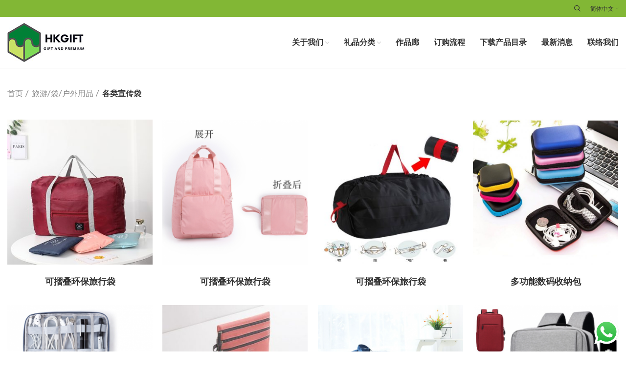

--- FILE ---
content_type: text/html; charset=UTF-8
request_url: https://www.hkgift.com.hk/zh-cn/product-category/%E6%97%85%E6%B8%B8-%E8%A2%8B-%E6%88%B7%E5%A4%96%E7%94%A8%E5%93%81/%E5%90%84%E7%B1%BB%E5%AE%A3%E4%BC%A0%E8%A2%8B/
body_size: 27187
content:
<!DOCTYPE html>
<html lang="zh-cn">
<head>
	<meta charset="UTF-8">
	<link rel="profile" href="https://gmpg.org/xfn/11">
	<link rel="pingback" href="https://www.hkgift.com.hk/xmlrpc.php">

			<script>window.MSInputMethodContext && document.documentMode && document.write('<script src="https://www.hkgift.com.hk/wp-content/themes/woodmart/js/libs/ie11CustomProperties.min.js"><\/script>');</script>
		<meta name='robots' content='index, follow, max-image-preview:large, max-snippet:-1, max-video-preview:-1' />
<link rel="alternate" hreflang="zh-hant" href="https://www.hkgift.com.hk/product-category/%e6%97%85%e9%81%8a-%e8%a2%8b-%e6%88%b6%e5%a4%96%e7%94%a8%e5%93%81/%e5%90%84%e9%a1%9e%e5%ae%a3%e5%82%b3%e8%a2%8b/" />
<link rel="alternate" hreflang="en" href="https://www.hkgift.com.hk/en/product-category/travels-accessories/promotional-bag/" />
<link rel="alternate" hreflang="zh-hans" href="https://www.hkgift.com.hk/zh-cn/product-category/%e6%97%85%e6%b8%b8-%e8%a2%8b-%e6%88%b7%e5%a4%96%e7%94%a8%e5%93%81/%e5%90%84%e7%b1%bb%e5%ae%a3%e4%bc%a0%e8%a2%8b/" />

<!-- Google Tag Manager for WordPress by gtm4wp.com -->
<script data-cfasync="false" data-pagespeed-no-defer type="text/javascript">//<![CDATA[
	var gtm4wp_datalayer_name = "dataLayer";
	var dataLayer = dataLayer || [];
//]]>
</script>
<!-- End Google Tag Manager for WordPress by gtm4wp.com -->
	<!-- This site is optimized with the Yoast SEO plugin v18.2 - https://yoast.com/wordpress/plugins/seo/ -->
	<title>各类宣传袋 - HKGIFT</title>
	<link rel="canonical" href="https://www.hkgift.com.hk/zh-cn/product-category/旅游-袋-户外用品/各类宣传袋/" />
	<meta property="og:locale" content="zh_CN" />
	<meta property="og:type" content="article" />
	<meta property="og:title" content="各类宣传袋 - HKGIFT" />
	<meta property="og:url" content="https://www.hkgift.com.hk/zh-cn/product-category/旅游-袋-户外用品/各类宣传袋/" />
	<meta property="og:site_name" content="HKGIFT" />
	<meta name="twitter:card" content="summary_large_image" />
	<script type="application/ld+json" class="yoast-schema-graph">{"@context":"https://schema.org","@graph":[{"@type":"WebSite","@id":"https://www.hkgift.com.hk/#website","url":"https://www.hkgift.com.hk/","name":"HKGIFT","description":"","potentialAction":[{"@type":"SearchAction","target":{"@type":"EntryPoint","urlTemplate":"https://www.hkgift.com.hk/?s={search_term_string}"},"query-input":"required name=search_term_string"}],"inLanguage":"zh-CN"},{"@type":"CollectionPage","@id":"https://www.hkgift.com.hk/zh-cn/product-category/%e6%97%85%e6%b8%b8-%e8%a2%8b-%e6%88%b7%e5%a4%96%e7%94%a8%e5%93%81/%e5%90%84%e7%b1%bb%e5%ae%a3%e4%bc%a0%e8%a2%8b/#webpage","url":"https://www.hkgift.com.hk/zh-cn/product-category/%e6%97%85%e6%b8%b8-%e8%a2%8b-%e6%88%b7%e5%a4%96%e7%94%a8%e5%93%81/%e5%90%84%e7%b1%bb%e5%ae%a3%e4%bc%a0%e8%a2%8b/","name":"各类宣传袋 - HKGIFT","isPartOf":{"@id":"https://www.hkgift.com.hk/#website"},"breadcrumb":{"@id":"https://www.hkgift.com.hk/zh-cn/product-category/%e6%97%85%e6%b8%b8-%e8%a2%8b-%e6%88%b7%e5%a4%96%e7%94%a8%e5%93%81/%e5%90%84%e7%b1%bb%e5%ae%a3%e4%bc%a0%e8%a2%8b/#breadcrumb"},"inLanguage":"zh-CN","potentialAction":[{"@type":"ReadAction","target":["https://www.hkgift.com.hk/zh-cn/product-category/%e6%97%85%e6%b8%b8-%e8%a2%8b-%e6%88%b7%e5%a4%96%e7%94%a8%e5%93%81/%e5%90%84%e7%b1%bb%e5%ae%a3%e4%bc%a0%e8%a2%8b/"]}]},{"@type":"BreadcrumbList","@id":"https://www.hkgift.com.hk/zh-cn/product-category/%e6%97%85%e6%b8%b8-%e8%a2%8b-%e6%88%b7%e5%a4%96%e7%94%a8%e5%93%81/%e5%90%84%e7%b1%bb%e5%ae%a3%e4%bc%a0%e8%a2%8b/#breadcrumb","itemListElement":[{"@type":"ListItem","position":1,"name":"首頁","item":"https://www.hkgift.com.hk/zh-cn/"},{"@type":"ListItem","position":2,"name":"旅游/袋/户外用品","item":"https://www.hkgift.com.hk/zh-cn/product-category/%e6%97%85%e6%b8%b8-%e8%a2%8b-%e6%88%b7%e5%a4%96%e7%94%a8%e5%93%81/"},{"@type":"ListItem","position":3,"name":"各类宣传袋"}]}]}</script>
	<!-- / Yoast SEO plugin. -->


<link rel='dns-prefetch' href='//fonts.googleapis.com' />
<link rel='dns-prefetch' href='//s.w.org' />
<link rel="alternate" type="application/rss+xml" title="HKGIFT &raquo; Feed" href="https://www.hkgift.com.hk/zh-cn/feed/" />
<link rel="alternate" type="application/rss+xml" title="HKGIFT &raquo; 评论Feed" href="https://www.hkgift.com.hk/zh-cn/comments/feed/" />
<link rel="alternate" type="application/rss+xml" title="HKGIFT &raquo; 各类宣传袋 分类 Feed" href="https://www.hkgift.com.hk/zh-cn/product-category/%e6%97%85%e6%b8%b8-%e8%a2%8b-%e6%88%b7%e5%a4%96%e7%94%a8%e5%93%81/%e5%90%84%e7%b1%bb%e5%ae%a3%e4%bc%a0%e8%a2%8b/feed/" />
<link rel='stylesheet' id='wp-block-library-css'  href='https://www.hkgift.com.hk/wp-includes/css/dist/block-library/style.min.css?ver=5.9.2' type='text/css' media='all' />
<link rel='stylesheet' id='wc-blocks-vendors-style-css'  href='https://www.hkgift.com.hk/wp-content/plugins/woocommerce/packages/woocommerce-blocks/build/wc-blocks-vendors-style.css?ver=6.7.3' type='text/css' media='all' />
<link rel='stylesheet' id='wc-blocks-style-css'  href='https://www.hkgift.com.hk/wp-content/plugins/woocommerce/packages/woocommerce-blocks/build/wc-blocks-style.css?ver=6.7.3' type='text/css' media='all' />
<style id='global-styles-inline-css' type='text/css'>
body{--wp--preset--color--black: #000000;--wp--preset--color--cyan-bluish-gray: #abb8c3;--wp--preset--color--white: #ffffff;--wp--preset--color--pale-pink: #f78da7;--wp--preset--color--vivid-red: #cf2e2e;--wp--preset--color--luminous-vivid-orange: #ff6900;--wp--preset--color--luminous-vivid-amber: #fcb900;--wp--preset--color--light-green-cyan: #7bdcb5;--wp--preset--color--vivid-green-cyan: #00d084;--wp--preset--color--pale-cyan-blue: #8ed1fc;--wp--preset--color--vivid-cyan-blue: #0693e3;--wp--preset--color--vivid-purple: #9b51e0;--wp--preset--gradient--vivid-cyan-blue-to-vivid-purple: linear-gradient(135deg,rgba(6,147,227,1) 0%,rgb(155,81,224) 100%);--wp--preset--gradient--light-green-cyan-to-vivid-green-cyan: linear-gradient(135deg,rgb(122,220,180) 0%,rgb(0,208,130) 100%);--wp--preset--gradient--luminous-vivid-amber-to-luminous-vivid-orange: linear-gradient(135deg,rgba(252,185,0,1) 0%,rgba(255,105,0,1) 100%);--wp--preset--gradient--luminous-vivid-orange-to-vivid-red: linear-gradient(135deg,rgba(255,105,0,1) 0%,rgb(207,46,46) 100%);--wp--preset--gradient--very-light-gray-to-cyan-bluish-gray: linear-gradient(135deg,rgb(238,238,238) 0%,rgb(169,184,195) 100%);--wp--preset--gradient--cool-to-warm-spectrum: linear-gradient(135deg,rgb(74,234,220) 0%,rgb(151,120,209) 20%,rgb(207,42,186) 40%,rgb(238,44,130) 60%,rgb(251,105,98) 80%,rgb(254,248,76) 100%);--wp--preset--gradient--blush-light-purple: linear-gradient(135deg,rgb(255,206,236) 0%,rgb(152,150,240) 100%);--wp--preset--gradient--blush-bordeaux: linear-gradient(135deg,rgb(254,205,165) 0%,rgb(254,45,45) 50%,rgb(107,0,62) 100%);--wp--preset--gradient--luminous-dusk: linear-gradient(135deg,rgb(255,203,112) 0%,rgb(199,81,192) 50%,rgb(65,88,208) 100%);--wp--preset--gradient--pale-ocean: linear-gradient(135deg,rgb(255,245,203) 0%,rgb(182,227,212) 50%,rgb(51,167,181) 100%);--wp--preset--gradient--electric-grass: linear-gradient(135deg,rgb(202,248,128) 0%,rgb(113,206,126) 100%);--wp--preset--gradient--midnight: linear-gradient(135deg,rgb(2,3,129) 0%,rgb(40,116,252) 100%);--wp--preset--duotone--dark-grayscale: url('#wp-duotone-dark-grayscale');--wp--preset--duotone--grayscale: url('#wp-duotone-grayscale');--wp--preset--duotone--purple-yellow: url('#wp-duotone-purple-yellow');--wp--preset--duotone--blue-red: url('#wp-duotone-blue-red');--wp--preset--duotone--midnight: url('#wp-duotone-midnight');--wp--preset--duotone--magenta-yellow: url('#wp-duotone-magenta-yellow');--wp--preset--duotone--purple-green: url('#wp-duotone-purple-green');--wp--preset--duotone--blue-orange: url('#wp-duotone-blue-orange');--wp--preset--font-size--small: 13px;--wp--preset--font-size--medium: 20px;--wp--preset--font-size--large: 36px;--wp--preset--font-size--x-large: 42px;}.has-black-color{color: var(--wp--preset--color--black) !important;}.has-cyan-bluish-gray-color{color: var(--wp--preset--color--cyan-bluish-gray) !important;}.has-white-color{color: var(--wp--preset--color--white) !important;}.has-pale-pink-color{color: var(--wp--preset--color--pale-pink) !important;}.has-vivid-red-color{color: var(--wp--preset--color--vivid-red) !important;}.has-luminous-vivid-orange-color{color: var(--wp--preset--color--luminous-vivid-orange) !important;}.has-luminous-vivid-amber-color{color: var(--wp--preset--color--luminous-vivid-amber) !important;}.has-light-green-cyan-color{color: var(--wp--preset--color--light-green-cyan) !important;}.has-vivid-green-cyan-color{color: var(--wp--preset--color--vivid-green-cyan) !important;}.has-pale-cyan-blue-color{color: var(--wp--preset--color--pale-cyan-blue) !important;}.has-vivid-cyan-blue-color{color: var(--wp--preset--color--vivid-cyan-blue) !important;}.has-vivid-purple-color{color: var(--wp--preset--color--vivid-purple) !important;}.has-black-background-color{background-color: var(--wp--preset--color--black) !important;}.has-cyan-bluish-gray-background-color{background-color: var(--wp--preset--color--cyan-bluish-gray) !important;}.has-white-background-color{background-color: var(--wp--preset--color--white) !important;}.has-pale-pink-background-color{background-color: var(--wp--preset--color--pale-pink) !important;}.has-vivid-red-background-color{background-color: var(--wp--preset--color--vivid-red) !important;}.has-luminous-vivid-orange-background-color{background-color: var(--wp--preset--color--luminous-vivid-orange) !important;}.has-luminous-vivid-amber-background-color{background-color: var(--wp--preset--color--luminous-vivid-amber) !important;}.has-light-green-cyan-background-color{background-color: var(--wp--preset--color--light-green-cyan) !important;}.has-vivid-green-cyan-background-color{background-color: var(--wp--preset--color--vivid-green-cyan) !important;}.has-pale-cyan-blue-background-color{background-color: var(--wp--preset--color--pale-cyan-blue) !important;}.has-vivid-cyan-blue-background-color{background-color: var(--wp--preset--color--vivid-cyan-blue) !important;}.has-vivid-purple-background-color{background-color: var(--wp--preset--color--vivid-purple) !important;}.has-black-border-color{border-color: var(--wp--preset--color--black) !important;}.has-cyan-bluish-gray-border-color{border-color: var(--wp--preset--color--cyan-bluish-gray) !important;}.has-white-border-color{border-color: var(--wp--preset--color--white) !important;}.has-pale-pink-border-color{border-color: var(--wp--preset--color--pale-pink) !important;}.has-vivid-red-border-color{border-color: var(--wp--preset--color--vivid-red) !important;}.has-luminous-vivid-orange-border-color{border-color: var(--wp--preset--color--luminous-vivid-orange) !important;}.has-luminous-vivid-amber-border-color{border-color: var(--wp--preset--color--luminous-vivid-amber) !important;}.has-light-green-cyan-border-color{border-color: var(--wp--preset--color--light-green-cyan) !important;}.has-vivid-green-cyan-border-color{border-color: var(--wp--preset--color--vivid-green-cyan) !important;}.has-pale-cyan-blue-border-color{border-color: var(--wp--preset--color--pale-cyan-blue) !important;}.has-vivid-cyan-blue-border-color{border-color: var(--wp--preset--color--vivid-cyan-blue) !important;}.has-vivid-purple-border-color{border-color: var(--wp--preset--color--vivid-purple) !important;}.has-vivid-cyan-blue-to-vivid-purple-gradient-background{background: var(--wp--preset--gradient--vivid-cyan-blue-to-vivid-purple) !important;}.has-light-green-cyan-to-vivid-green-cyan-gradient-background{background: var(--wp--preset--gradient--light-green-cyan-to-vivid-green-cyan) !important;}.has-luminous-vivid-amber-to-luminous-vivid-orange-gradient-background{background: var(--wp--preset--gradient--luminous-vivid-amber-to-luminous-vivid-orange) !important;}.has-luminous-vivid-orange-to-vivid-red-gradient-background{background: var(--wp--preset--gradient--luminous-vivid-orange-to-vivid-red) !important;}.has-very-light-gray-to-cyan-bluish-gray-gradient-background{background: var(--wp--preset--gradient--very-light-gray-to-cyan-bluish-gray) !important;}.has-cool-to-warm-spectrum-gradient-background{background: var(--wp--preset--gradient--cool-to-warm-spectrum) !important;}.has-blush-light-purple-gradient-background{background: var(--wp--preset--gradient--blush-light-purple) !important;}.has-blush-bordeaux-gradient-background{background: var(--wp--preset--gradient--blush-bordeaux) !important;}.has-luminous-dusk-gradient-background{background: var(--wp--preset--gradient--luminous-dusk) !important;}.has-pale-ocean-gradient-background{background: var(--wp--preset--gradient--pale-ocean) !important;}.has-electric-grass-gradient-background{background: var(--wp--preset--gradient--electric-grass) !important;}.has-midnight-gradient-background{background: var(--wp--preset--gradient--midnight) !important;}.has-small-font-size{font-size: var(--wp--preset--font-size--small) !important;}.has-medium-font-size{font-size: var(--wp--preset--font-size--medium) !important;}.has-large-font-size{font-size: var(--wp--preset--font-size--large) !important;}.has-x-large-font-size{font-size: var(--wp--preset--font-size--x-large) !important;}
</style>
<style id='woocommerce-inline-inline-css' type='text/css'>
.woocommerce form .form-row .required { visibility: visible; }
</style>
<link rel='stylesheet' id='wpml-legacy-horizontal-list-0-css'  href='//www.hkgift.com.hk/wp-content/plugins/sitepress-multilingual-cms/templates/language-switchers/legacy-list-horizontal/style.min.css?ver=1' type='text/css' media='all' />
<link rel='stylesheet' id='wpml-menu-item-0-css'  href='//www.hkgift.com.hk/wp-content/plugins/sitepress-multilingual-cms/templates/language-switchers/menu-item/style.min.css?ver=1' type='text/css' media='all' />
<link rel='stylesheet' id='elementor-icons-css'  href='https://www.hkgift.com.hk/wp-content/plugins/elementor/assets/lib/eicons/css/elementor-icons.min.css?ver=5.14.0' type='text/css' media='all' />
<link rel='stylesheet' id='elementor-frontend-css'  href='https://www.hkgift.com.hk/wp-content/plugins/elementor/assets/css/frontend-lite.min.css?ver=3.5.5' type='text/css' media='all' />
<link rel='stylesheet' id='elementor-post-6-css'  href='https://www.hkgift.com.hk/wp-content/uploads/elementor/css/post-6.css?ver=1648432905' type='text/css' media='all' />
<link rel='stylesheet' id='elementor-pro-css'  href='https://www.hkgift.com.hk/wp-content/plugins/pro-elements/assets/css/frontend-lite.min.css?ver=3.5.1' type='text/css' media='all' />
<link rel='stylesheet' id='post-grid-elementor-addon-main-css'  href='https://www.hkgift.com.hk/wp-content/plugins/post-grid-elementor-addon/assets/css/main.css?ver=5.9.2' type='text/css' media='all' />
<link rel='stylesheet' id='bootstrap-css'  href='https://www.hkgift.com.hk/wp-content/themes/woodmart/css/bootstrap-light.min.css?ver=6.2.4' type='text/css' media='all' />
<link rel='stylesheet' id='woodmart-style-css'  href='https://www.hkgift.com.hk/wp-content/themes/woodmart/css/parts/base.min.css?ver=6.2.4' type='text/css' media='all' />
<link rel='stylesheet' id='wd-widget-wd-recent-posts-css'  href='https://www.hkgift.com.hk/wp-content/themes/woodmart/css/parts/widget-wd-recent-posts.min.css?ver=6.2.4' type='text/css' media='all' />
<link rel='stylesheet' id='wd-widget-nav-css'  href='https://www.hkgift.com.hk/wp-content/themes/woodmart/css/parts/widget-nav.min.css?ver=6.2.4' type='text/css' media='all' />
<link rel='stylesheet' id='wd-widget-wd-layered-nav-product-cat-css'  href='https://www.hkgift.com.hk/wp-content/themes/woodmart/css/parts/woo-widget-wd-layered-nav-product-cat.min.css?ver=6.2.4' type='text/css' media='all' />
<link rel='stylesheet' id='wd-widget-layered-nav-stock-status-css'  href='https://www.hkgift.com.hk/wp-content/themes/woodmart/css/parts/woo-widget-layered-nav-stock-status.min.css?ver=6.2.4' type='text/css' media='all' />
<link rel='stylesheet' id='wd-widget-product-list-css'  href='https://www.hkgift.com.hk/wp-content/themes/woodmart/css/parts/woo-widget-product-list.min.css?ver=6.2.4' type='text/css' media='all' />
<link rel='stylesheet' id='wd-widget-slider-price-filter-css'  href='https://www.hkgift.com.hk/wp-content/themes/woodmart/css/parts/woo-widget-slider-price-filter.min.css?ver=6.2.4' type='text/css' media='all' />
<link rel='stylesheet' id='wd-footer-widget-collapse-css'  href='https://www.hkgift.com.hk/wp-content/themes/woodmart/css/parts/footer-widget-collapse.min.css?ver=6.2.4' type='text/css' media='all' />
<link rel='stylesheet' id='wd-wp-gutenberg-css'  href='https://www.hkgift.com.hk/wp-content/themes/woodmart/css/parts/wp-gutenberg.min.css?ver=6.2.4' type='text/css' media='all' />
<link rel='stylesheet' id='wd-wpcf7-css'  href='https://www.hkgift.com.hk/wp-content/themes/woodmart/css/parts/int-wpcf7.min.css?ver=6.2.4' type='text/css' media='all' />
<link rel='stylesheet' id='wd-revolution-slider-css'  href='https://www.hkgift.com.hk/wp-content/themes/woodmart/css/parts/int-revolution-slider.min.css?ver=6.2.4' type='text/css' media='all' />
<link rel='stylesheet' id='wd-wpml-css'  href='https://www.hkgift.com.hk/wp-content/themes/woodmart/css/parts/int-wpml.min.css?ver=6.2.4' type='text/css' media='all' />
<link rel='stylesheet' id='wd-elementor-base-css'  href='https://www.hkgift.com.hk/wp-content/themes/woodmart/css/parts/int-elementor-base.min.css?ver=6.2.4' type='text/css' media='all' />
<link rel='stylesheet' id='wd-elementor-pro-base-css'  href='https://www.hkgift.com.hk/wp-content/themes/woodmart/css/parts/int-elementor-pro.min.css?ver=6.2.4' type='text/css' media='all' />
<link rel='stylesheet' id='wd-woocommerce-base-css'  href='https://www.hkgift.com.hk/wp-content/themes/woodmart/css/parts/woocommerce-base.min.css?ver=6.2.4' type='text/css' media='all' />
<link rel='stylesheet' id='wd-woo-gutenberg-css'  href='https://www.hkgift.com.hk/wp-content/themes/woodmart/css/parts/woo-gutenberg.min.css?ver=6.2.4' type='text/css' media='all' />
<link rel='stylesheet' id='wd-page-shop-css'  href='https://www.hkgift.com.hk/wp-content/themes/woodmart/css/parts/woo-page-shop.min.css?ver=6.2.4' type='text/css' media='all' />
<link rel='stylesheet' id='wd-widget-active-filters-css'  href='https://www.hkgift.com.hk/wp-content/themes/woodmart/css/parts/woo-widget-active-filters.min.css?ver=6.2.4' type='text/css' media='all' />
<link rel='stylesheet' id='child-style-css'  href='https://www.hkgift.com.hk/wp-content/themes/woodmart-child/style.css?ver=6.2.4' type='text/css' media='all' />
<link rel='stylesheet' id='wd-header-base-css'  href='https://www.hkgift.com.hk/wp-content/themes/woodmart/css/parts/header-base.min.css?ver=6.2.4' type='text/css' media='all' />
<link rel='stylesheet' id='wd-mod-tools-css'  href='https://www.hkgift.com.hk/wp-content/themes/woodmart/css/parts/mod-tools.min.css?ver=6.2.4' type='text/css' media='all' />
<link rel='stylesheet' id='wd-header-search-css'  href='https://www.hkgift.com.hk/wp-content/themes/woodmart/css/parts/header-el-search.min.css?ver=6.2.4' type='text/css' media='all' />
<link rel='stylesheet' id='wd-header-elements-base-css'  href='https://www.hkgift.com.hk/wp-content/themes/woodmart/css/parts/header-el-base.min.css?ver=6.2.4' type='text/css' media='all' />
<link rel='stylesheet' id='wd-page-title-css'  href='https://www.hkgift.com.hk/wp-content/themes/woodmart/css/parts/page-title.min.css?ver=6.2.4' type='text/css' media='all' />
<link rel='stylesheet' id='wd-shop-filter-area-css'  href='https://www.hkgift.com.hk/wp-content/themes/woodmart/css/parts/woo-opt-shop-filter-area.min.css?ver=6.2.4' type='text/css' media='all' />
<link rel='stylesheet' id='wd-sticky-loader-css'  href='https://www.hkgift.com.hk/wp-content/themes/woodmart/css/parts/mod-sticky-loader.min.css?ver=6.2.4' type='text/css' media='all' />
<link rel='stylesheet' id='wd-product-loop-css'  href='https://www.hkgift.com.hk/wp-content/themes/woodmart/css/parts/woo-product-loop.min.css?ver=6.2.4' type='text/css' media='all' />
<link rel='stylesheet' id='wd-product-loop-icons-css'  href='https://www.hkgift.com.hk/wp-content/themes/woodmart/css/parts/woo-product-loop-icons.min.css?ver=6.2.4' type='text/css' media='all' />
<link rel='stylesheet' id='wd-categories-loop-css'  href='https://www.hkgift.com.hk/wp-content/themes/woodmart/css/parts/woo-categories-loop.min.css?ver=6.2.4' type='text/css' media='all' />
<link rel='stylesheet' id='wd-categories-loop-default-css'  href='https://www.hkgift.com.hk/wp-content/themes/woodmart/css/parts/woo-categories-loop-default.min.css?ver=6.2.4' type='text/css' media='all' />
<link rel='stylesheet' id='wd-mfp-popup-css'  href='https://www.hkgift.com.hk/wp-content/themes/woodmart/css/parts/lib-magnific-popup.min.css?ver=6.2.4' type='text/css' media='all' />
<link rel='stylesheet' id='wd-footer-base-css'  href='https://www.hkgift.com.hk/wp-content/themes/woodmart/css/parts/footer-base.min.css?ver=6.2.4' type='text/css' media='all' />
<link rel='stylesheet' id='wd-scroll-top-css'  href='https://www.hkgift.com.hk/wp-content/themes/woodmart/css/parts/opt-scrolltotop.min.css?ver=6.2.4' type='text/css' media='all' />
<link rel='stylesheet' id='xts-google-fonts-css'  href='https://fonts.googleapis.com/css?family=Lato%3A400%2C700&#038;ver=6.2.4' type='text/css' media='all' />
<link rel='stylesheet' id='google-fonts-1-css'  href='https://fonts.googleapis.com/css?family=Roboto%3A100%2C100italic%2C200%2C200italic%2C300%2C300italic%2C400%2C400italic%2C500%2C500italic%2C600%2C600italic%2C700%2C700italic%2C800%2C800italic%2C900%2C900italic%7CRoboto+Slab%3A100%2C100italic%2C200%2C200italic%2C300%2C300italic%2C400%2C400italic%2C500%2C500italic%2C600%2C600italic%2C700%2C700italic%2C800%2C800italic%2C900%2C900italic&#038;display=auto&#038;ver=5.9.2' type='text/css' media='all' />
<script type='text/javascript' src='https://www.hkgift.com.hk/wp-includes/js/jquery/jquery.min.js?ver=3.6.0' id='jquery-core-js'></script>
<script type='text/javascript' src='https://www.hkgift.com.hk/wp-includes/js/jquery/jquery-migrate.min.js?ver=3.3.2' id='jquery-migrate-js'></script>
<script type='text/javascript' src='https://www.hkgift.com.hk/wp-content/themes/woodmart/js/libs/device.min.js?ver=6.2.4' id='wd-device-library-js'></script>
<link rel="https://api.w.org/" href="https://www.hkgift.com.hk/zh-cn/wp-json/" /><link rel="alternate" type="application/json" href="https://www.hkgift.com.hk/zh-cn/wp-json/wp/v2/product_cat/147" /><link rel="EditURI" type="application/rsd+xml" title="RSD" href="https://www.hkgift.com.hk/xmlrpc.php?rsd" />
<link rel="wlwmanifest" type="application/wlwmanifest+xml" href="https://www.hkgift.com.hk/wp-includes/wlwmanifest.xml" /> 
<meta name="generator" content="WordPress 5.9.2" />
<meta name="generator" content="WooCommerce 6.2.1" />
<meta name="generator" content="WPML ver:4.4.10 stt:61,1,66;" />

<!-- Google Tag Manager for WordPress by gtm4wp.com -->
<script data-cfasync="false" data-pagespeed-no-defer type="text/javascript">//<![CDATA[
	var dataLayer_content = {"pagePostType":"product","pagePostType2":"tax-product","pageCategory":[]};
	dataLayer.push( dataLayer_content );//]]>
</script>
<script data-cfasync="false">//<![CDATA[
(function(w,d,s,l,i){w[l]=w[l]||[];w[l].push({'gtm.start':
new Date().getTime(),event:'gtm.js'});var f=d.getElementsByTagName(s)[0],
j=d.createElement(s),dl=l!='dataLayer'?'&l='+l:'';j.async=true;j.src=
'//www.googletagmanager.com/gtm.'+'js?id='+i+dl;f.parentNode.insertBefore(j,f);
})(window,document,'script','dataLayer','GTM-PBWQB56');//]]>
</script>
<!-- End Google Tag Manager -->
<!-- End Google Tag Manager for WordPress by gtm4wp.com -->					<meta name="viewport" content="width=device-width, initial-scale=1.0, maximum-scale=1.0, user-scalable=no">
										<noscript><style>.woocommerce-product-gallery{ opacity: 1 !important; }</style></noscript>
	<meta name="generator" content="Powered by Slider Revolution 6.5.16 - responsive, Mobile-Friendly Slider Plugin for WordPress with comfortable drag and drop interface." />
<link rel="icon" href="https://www.hkgift.com.hk/wp-content/uploads/2022/04/cropped-t3g22-32x32.jpg" sizes="32x32" />
<link rel="icon" href="https://www.hkgift.com.hk/wp-content/uploads/2022/04/cropped-t3g22-192x192.jpg" sizes="192x192" />
<link rel="apple-touch-icon" href="https://www.hkgift.com.hk/wp-content/uploads/2022/04/cropped-t3g22-180x180.jpg" />
<meta name="msapplication-TileImage" content="https://www.hkgift.com.hk/wp-content/uploads/2022/04/cropped-t3g22-270x270.jpg" />
<script>function setREVStartSize(e){
			//window.requestAnimationFrame(function() {
				window.RSIW = window.RSIW===undefined ? window.innerWidth : window.RSIW;
				window.RSIH = window.RSIH===undefined ? window.innerHeight : window.RSIH;
				try {
					var pw = document.getElementById(e.c).parentNode.offsetWidth,
						newh;
					pw = pw===0 || isNaN(pw) ? window.RSIW : pw;
					e.tabw = e.tabw===undefined ? 0 : parseInt(e.tabw);
					e.thumbw = e.thumbw===undefined ? 0 : parseInt(e.thumbw);
					e.tabh = e.tabh===undefined ? 0 : parseInt(e.tabh);
					e.thumbh = e.thumbh===undefined ? 0 : parseInt(e.thumbh);
					e.tabhide = e.tabhide===undefined ? 0 : parseInt(e.tabhide);
					e.thumbhide = e.thumbhide===undefined ? 0 : parseInt(e.thumbhide);
					e.mh = e.mh===undefined || e.mh=="" || e.mh==="auto" ? 0 : parseInt(e.mh,0);
					if(e.layout==="fullscreen" || e.l==="fullscreen")
						newh = Math.max(e.mh,window.RSIH);
					else{
						e.gw = Array.isArray(e.gw) ? e.gw : [e.gw];
						for (var i in e.rl) if (e.gw[i]===undefined || e.gw[i]===0) e.gw[i] = e.gw[i-1];
						e.gh = e.el===undefined || e.el==="" || (Array.isArray(e.el) && e.el.length==0)? e.gh : e.el;
						e.gh = Array.isArray(e.gh) ? e.gh : [e.gh];
						for (var i in e.rl) if (e.gh[i]===undefined || e.gh[i]===0) e.gh[i] = e.gh[i-1];
											
						var nl = new Array(e.rl.length),
							ix = 0,
							sl;
						e.tabw = e.tabhide>=pw ? 0 : e.tabw;
						e.thumbw = e.thumbhide>=pw ? 0 : e.thumbw;
						e.tabh = e.tabhide>=pw ? 0 : e.tabh;
						e.thumbh = e.thumbhide>=pw ? 0 : e.thumbh;
						for (var i in e.rl) nl[i] = e.rl[i]<window.RSIW ? 0 : e.rl[i];
						sl = nl[0];
						for (var i in nl) if (sl>nl[i] && nl[i]>0) { sl = nl[i]; ix=i;}
						var m = pw>(e.gw[ix]+e.tabw+e.thumbw) ? 1 : (pw-(e.tabw+e.thumbw)) / (e.gw[ix]);
						newh =  (e.gh[ix] * m) + (e.tabh + e.thumbh);
					}
					var el = document.getElementById(e.c);
					if (el!==null && el) el.style.height = newh+"px";
					el = document.getElementById(e.c+"_wrapper");
					if (el!==null && el) {
						el.style.height = newh+"px";
						el.style.display = "block";
					}
				} catch(e){
					console.log("Failure at Presize of Slider:" + e)
				}
			//});
		  };</script>
		<style type="text/css" id="wp-custom-css">
			.tax-product_cat .shop-content-area h1{padding-top: 35px;}
.description-area-after .term-description{
    margin-top: 50px;
	border-top: 1px solid #e6e6e6;}

.tax-product_cat .shop-content-area h1 b{
    background: #b8e5b3e0;
    color: black;
    padding: 8px 12px;
    font-size: 16px;
    border-radius: 5px;

}


.cgc .wd-products-tabs .products-tabs-title li {
	    padding: 5px 15px;}

.cgc 		.wd-products-tabs .products-tabs-title .tab-label {
    position: relative;
    background: #b8e5b3e0;
    color: black;
    padding: 5px 18px;
    font-size: 15px;
	border-radius: 5px;}

.wd-sub-menu li a{
    color: #333333;
    font-size: 16px;
    line-height: 1.5;}

	.tax-product_cat .hover-mask .more-products{display: none;}

.wd-nav>li>a {
font-size: 16px;
}

.product-grid-item .wd-entities-title {
    margin-bottom: 5px;
    font-size: 18px;
    padding-top: 15px;
}

/*作品廊分享隱藏*/
.social-icons-wrapper{display:none;}
.portfolio-enlarge{display:none;}


.product-images img {
	width:auto;
    max-height: 508px;
	    vertical-align: baseline;

}

@media screen and (min-width: 900px) {

	.product-image-wrap{  height: 500px;
    background: #fff;
   align-content: center;
    align-items: center;
    width: 645px;
		 text-align: center;
    vertical-align: middle;
		    display: inline-grid;
}
}

@media screen and (max-width: 899px) {

	.product-image-wrap{  height: 400px;
    background: #fff;
   align-content: center;
    align-items: center;
		 width: 384px;
		 text-align: center;
    vertical-align: middle;
		    display: inline-grid;
}
	.product-element-top{   height: 187px;
    background-color: #e6e6e6;
		 align-content: center;
    align-items: center;

    display: table-cell;
    text-align: center;
    vertical-align: middle;
	}
	
	.product-grid-item .product-image-link img
		{    max-height: 187px
}
}


	@media screen and (min-width: 900px) {

	.product-element-top    {height: 315px;
    background: #fff;
    align-content: center;
    align-items: center;

    display: table-cell;
    text-align: center;
    vertical-align: middle;}
		
		
			.product-grid-item .product-element-top:hover .hover-img{    background: #fff;
				height: 300px;
}
		
			.owl-carousel .owl-stage-outer .owl-stage .owl-item {
   
    align-content: center;
    align-items: center;

    display: table-cell;
    text-align: center;
    vertical-align: middle;}


.owl-stage .owl-item .product-image-thumbnail img
{	
    max-height: 150px;

}

.product-grid-item .product-image-link img
		{    max-height: 315px;}
}
/*產品頁排序隱藏*/
.woocommerce-ordering{display:none;}


.pdc2 h1 b{    background: #b8e5b3e0;
    color: black;
    padding: 8px 12px;
    font-size: 16px;
    border-radius: 5px;}		</style>
		<style>
		
		</style>			<style data-type="wd-style-default_header">
				.whb-top-bar .wd-dropdown {
	margin-top: -2.5px;
}

.whb-top-bar .wd-dropdown:after {
	height: 7.5px;
}


.whb-header-bottom .wd-dropdown {
	margin-top: 5px;
}

.whb-header-bottom .wd-dropdown:after {
	height: 15px;
}


.whb-header .whb-header-bottom .wd-header-cats {
	margin-top: -1px;
	margin-bottom: -0px;
	height: calc(100% + 1px);
}


@media (min-width: 1025px) {
		.whb-top-bar-inner {
		height: 35px;
		max-height: 35px;
	}

		.whb-sticked .whb-top-bar-inner {
		height: 40px;
		max-height: 40px;
	}
		
		.whb-general-header-inner {
		height: 104px;
		max-height: 104px;
	}

		.whb-sticked .whb-general-header-inner {
		height: 60px;
		max-height: 60px;
	}
		
		.whb-header-bottom-inner {
		height: 50px;
		max-height: 50px;
	}

		.whb-sticked .whb-header-bottom-inner {
		height: 50px;
		max-height: 50px;
	}
		
	
	}

@media (max-width: 1024px) {
		.whb-top-bar-inner {
		height: 15px;
		max-height: 15px;
	}
	
		.whb-general-header-inner {
		height: 60px;
		max-height: 60px;
	}
	
	
	
	}
		
.whb-top-bar {
	background-color: rgba(130, 183, 53, 1);
}

.whb-general-header {
	border-color: rgba(129, 129, 129, 0.2);border-bottom-width: 1px;border-bottom-style: solid;
}
			</style>
						<style data-type="wd-style-theme_settings_default">
				.wd-popup.wd-promo-popup{
	background-color:#111111;
	background-image: url(https://www.hkgift.com.hk/wp-content/uploads/2021/10/retail-2-popup.jpg);
	background-repeat:no-repeat;
	background-size:cover;
	background-position:center center;
}

.page-title-default{
	background-color:#0a0a0a;
	background-image: url(https://www.hkgift.com.hk/wp-content/uploads/2021/10/retail-2-page-title.jpg);
	background-size:cover;
	background-position:center center;
}

.footer-container{
	background-color:rgb(247,247,247);
}

:root{
--wd-text-font:"Metropolis", Arial, Helvetica, sans-serif;
--wd-text-font-weight:400;
--wd-text-color:rgb(66,66,66);
--wd-text-font-size:16px;
}
:root{
--wd-title-font:"Metropolis", Arial, Helvetica, sans-serif;
--wd-title-font-weight:600;
--wd-title-color:#242424;
}
:root{
--wd-entities-title-font:"Metropolis", Arial, Helvetica, sans-serif;
--wd-entities-title-font-weight:600;
--wd-entities-title-color:#333333;
--wd-entities-title-color-hover:rgb(68, 68, 68);
}
:root{
--wd-alternative-font:"Lato", Arial, Helvetica, sans-serif;
}
:root{
--wd-widget-title-font:"Metropolis", Arial, Helvetica, sans-serif;
--wd-widget-title-font-weight:600;
--wd-widget-title-transform:uppercase;
--wd-widget-title-color:#333;
--wd-widget-title-font-size:16px;
}
:root{
--wd-header-el-font:"Metropolis", Arial, Helvetica, sans-serif;
--wd-header-el-font-weight:600;
--wd-header-el-transform:uppercase;
--wd-header-el-font-size:16px;
}
:root{
--wd-primary-color:rgb(0,133,50);
}
:root{
--wd-alternative-color:#fbbc34;
}
:root{
--wd-link-color:#333333;
--wd-link-color-hover:#242424;
}
:root{
--btn-default-bgcolor:#f7f7f7;
}
:root{
--btn-default-bgcolor-hover:#efefef;
}
:root{
--btn-shop-bgcolor:rgb(85,128,99);
}
:root{
--btn-shop-bgcolor-hover:rgb(72,109,84);
}
:root{
--btn-accent-bgcolor:rgb(85,128,99);
}
:root{
--btn-accent-bgcolor-hover:rgb(72,109,84);
}
:root{
--notices-success-bg:#459647;
}
:root{
--notices-success-color:#fff;
}
:root{
--notices-warning-bg:#E0B252;
}
:root{
--notices-warning-color:#fff;
}
	:root{
	
	
			--wd-form-brd-radius: 0px;
	
	--wd-form-brd-width: 1px;

	--btn-default-color: #333;
	--btn-default-color-hover: #333;

	--btn-shop-color: #fff;
	--btn-shop-color-hover: #fff;

	--btn-accent-color: #fff;
	--btn-accent-color-hover: #fff;
			--btn-default-brd-radius: 0px;
		--btn-default-box-shadow: none;
		--btn-default-box-shadow-hover: none;
		--btn-default-box-shadow-active: none;
		--btn-default-bottom: 0px;
	
			--btn-shop-brd-radius: 0.001px;
		--btn-shop-box-shadow: none;
		--btn-shop-box-shadow-hover: none;
		--btn-shop-box-shadow-active: none;
		--btn-shop-bottom: 0px;
	
			--btn-accent-brd-radius: 0px;
		--btn-accent-box-shadow: none;
		--btn-accent-box-shadow-hover: none;
		--btn-accent-box-shadow-active: none;
		--btn-accent-bottom: 0px;
	
	
	
	
	
	
	
	
	
		}

	/* Site width */
		/* Header Boxed */
	@media (min-width: 1025px) {
		.whb-boxed:not(.whb-sticked):not(.whb-full-width) .whb-main-header {
			max-width: 1320px;
		}
	}

	.container {
		max-width: 1350px;
	}
	
	
		.elementor-section.wd-section-stretch > .elementor-column-gap-no {
			max-width: 1320px;
		}

		.elementor-section.wd-section-stretch > .elementor-column-gap-narrow {
			max-width: 1330px;
		}

		.elementor-section.wd-section-stretch > .elementor-column-gap-default {
			max-width: 1340px;
		}

		.elementor-section.wd-section-stretch > .elementor-column-gap-extended {
			max-width: 1350px;
		}

		.elementor-section.wd-section-stretch > .elementor-column-gap-wide {
			max-width: 1360px;
		}

		.elementor-section.wd-section-stretch > .elementor-column-gap-wider {
			max-width: 1380px;
		}

		@media (min-width: 1367px) {

			.platform-Windows .wd-section-stretch > .elementor-container {
				margin-left: auto;
				margin-right: auto;
			}
		}

		@media (min-width: 1350px) {

			html:not(.platform-Windows) .wd-section-stretch > .elementor-container {
				margin-left: auto;
				margin-right: auto;
			}
		}

	
/* Quick view */
div.wd-popup.popup-quick-view {
	max-width: 920px;
}

/* Shop popup */
div.wd-popup.wd-promo-popup {
	max-width: 800px;
}

/* Age verify */
div.wd-popup.wd-age-verify {
	max-width: 500px;
}

/* Header Banner */
.header-banner {
	height: 40px;
}

body.header-banner-display .website-wrapper {
	margin-top:40px;
}

/* Tablet */
@media (max-width: 1024px) {
	/* header Banner */
	.header-banner {
		height: 40px;
	}
	
	body.header-banner-display .website-wrapper {
		margin-top:40px;
	}
}


@font-face {
	font-weight: normal;
	font-style: normal;
	font-family: "woodmart-font";
	src: url("//www.hkgift.com.hk/wp-content/themes/woodmart/fonts/woodmart-font.woff2?v=6.2.4") format("woff2");
}

@font-face {
	font-family: "Metropolis";
	src: url("//www.hkgift.com.hk/wp-content/uploads/2021/10/Metropolis-Regular.woff2") format("woff2"), 
url("//www.hkgift.com.hk/wp-content/uploads/2021/10/Metropolis-Regular.woff") format("woff");
	font-weight: 400;
	font-style: normal;
}

@font-face {
	font-family: "Metropolis";
	src: url("//www.hkgift.com.hk/wp-content/uploads/2021/10/Metropolis-Bold.woff2") format("woff2"), 
url("//www.hkgift.com.hk/wp-content/uploads/2021/10/Metropolis-Bold.woff") format("woff");
	font-weight: 600;
	font-style: normal;
}

			</style>
			</head>

<body data-rsssl=1 class="archive tax-product_cat term-147 theme-woodmart woocommerce woocommerce-page woocommerce-no-js wrapper-custom  catalog-mode-on woodmart-archive-shop woodmart-ajax-shop-on offcanvas-sidebar-mobile offcanvas-sidebar-tablet elementor-default elementor-kit-6">
			<script type="text/javascript" id="wd-flicker-fix">// Flicker fix.</script><svg xmlns="http://www.w3.org/2000/svg" viewBox="0 0 0 0" width="0" height="0" focusable="false" role="none" style="visibility: hidden; position: absolute; left: -9999px; overflow: hidden;" ><defs><filter id="wp-duotone-dark-grayscale"><feColorMatrix color-interpolation-filters="sRGB" type="matrix" values=" .299 .587 .114 0 0 .299 .587 .114 0 0 .299 .587 .114 0 0 .299 .587 .114 0 0 " /><feComponentTransfer color-interpolation-filters="sRGB" ><feFuncR type="table" tableValues="0 0.49803921568627" /><feFuncG type="table" tableValues="0 0.49803921568627" /><feFuncB type="table" tableValues="0 0.49803921568627" /><feFuncA type="table" tableValues="1 1" /></feComponentTransfer><feComposite in2="SourceGraphic" operator="in" /></filter></defs></svg><svg xmlns="http://www.w3.org/2000/svg" viewBox="0 0 0 0" width="0" height="0" focusable="false" role="none" style="visibility: hidden; position: absolute; left: -9999px; overflow: hidden;" ><defs><filter id="wp-duotone-grayscale"><feColorMatrix color-interpolation-filters="sRGB" type="matrix" values=" .299 .587 .114 0 0 .299 .587 .114 0 0 .299 .587 .114 0 0 .299 .587 .114 0 0 " /><feComponentTransfer color-interpolation-filters="sRGB" ><feFuncR type="table" tableValues="0 1" /><feFuncG type="table" tableValues="0 1" /><feFuncB type="table" tableValues="0 1" /><feFuncA type="table" tableValues="1 1" /></feComponentTransfer><feComposite in2="SourceGraphic" operator="in" /></filter></defs></svg><svg xmlns="http://www.w3.org/2000/svg" viewBox="0 0 0 0" width="0" height="0" focusable="false" role="none" style="visibility: hidden; position: absolute; left: -9999px; overflow: hidden;" ><defs><filter id="wp-duotone-purple-yellow"><feColorMatrix color-interpolation-filters="sRGB" type="matrix" values=" .299 .587 .114 0 0 .299 .587 .114 0 0 .299 .587 .114 0 0 .299 .587 .114 0 0 " /><feComponentTransfer color-interpolation-filters="sRGB" ><feFuncR type="table" tableValues="0.54901960784314 0.98823529411765" /><feFuncG type="table" tableValues="0 1" /><feFuncB type="table" tableValues="0.71764705882353 0.25490196078431" /><feFuncA type="table" tableValues="1 1" /></feComponentTransfer><feComposite in2="SourceGraphic" operator="in" /></filter></defs></svg><svg xmlns="http://www.w3.org/2000/svg" viewBox="0 0 0 0" width="0" height="0" focusable="false" role="none" style="visibility: hidden; position: absolute; left: -9999px; overflow: hidden;" ><defs><filter id="wp-duotone-blue-red"><feColorMatrix color-interpolation-filters="sRGB" type="matrix" values=" .299 .587 .114 0 0 .299 .587 .114 0 0 .299 .587 .114 0 0 .299 .587 .114 0 0 " /><feComponentTransfer color-interpolation-filters="sRGB" ><feFuncR type="table" tableValues="0 1" /><feFuncG type="table" tableValues="0 0.27843137254902" /><feFuncB type="table" tableValues="0.5921568627451 0.27843137254902" /><feFuncA type="table" tableValues="1 1" /></feComponentTransfer><feComposite in2="SourceGraphic" operator="in" /></filter></defs></svg><svg xmlns="http://www.w3.org/2000/svg" viewBox="0 0 0 0" width="0" height="0" focusable="false" role="none" style="visibility: hidden; position: absolute; left: -9999px; overflow: hidden;" ><defs><filter id="wp-duotone-midnight"><feColorMatrix color-interpolation-filters="sRGB" type="matrix" values=" .299 .587 .114 0 0 .299 .587 .114 0 0 .299 .587 .114 0 0 .299 .587 .114 0 0 " /><feComponentTransfer color-interpolation-filters="sRGB" ><feFuncR type="table" tableValues="0 0" /><feFuncG type="table" tableValues="0 0.64705882352941" /><feFuncB type="table" tableValues="0 1" /><feFuncA type="table" tableValues="1 1" /></feComponentTransfer><feComposite in2="SourceGraphic" operator="in" /></filter></defs></svg><svg xmlns="http://www.w3.org/2000/svg" viewBox="0 0 0 0" width="0" height="0" focusable="false" role="none" style="visibility: hidden; position: absolute; left: -9999px; overflow: hidden;" ><defs><filter id="wp-duotone-magenta-yellow"><feColorMatrix color-interpolation-filters="sRGB" type="matrix" values=" .299 .587 .114 0 0 .299 .587 .114 0 0 .299 .587 .114 0 0 .299 .587 .114 0 0 " /><feComponentTransfer color-interpolation-filters="sRGB" ><feFuncR type="table" tableValues="0.78039215686275 1" /><feFuncG type="table" tableValues="0 0.94901960784314" /><feFuncB type="table" tableValues="0.35294117647059 0.47058823529412" /><feFuncA type="table" tableValues="1 1" /></feComponentTransfer><feComposite in2="SourceGraphic" operator="in" /></filter></defs></svg><svg xmlns="http://www.w3.org/2000/svg" viewBox="0 0 0 0" width="0" height="0" focusable="false" role="none" style="visibility: hidden; position: absolute; left: -9999px; overflow: hidden;" ><defs><filter id="wp-duotone-purple-green"><feColorMatrix color-interpolation-filters="sRGB" type="matrix" values=" .299 .587 .114 0 0 .299 .587 .114 0 0 .299 .587 .114 0 0 .299 .587 .114 0 0 " /><feComponentTransfer color-interpolation-filters="sRGB" ><feFuncR type="table" tableValues="0.65098039215686 0.40392156862745" /><feFuncG type="table" tableValues="0 1" /><feFuncB type="table" tableValues="0.44705882352941 0.4" /><feFuncA type="table" tableValues="1 1" /></feComponentTransfer><feComposite in2="SourceGraphic" operator="in" /></filter></defs></svg><svg xmlns="http://www.w3.org/2000/svg" viewBox="0 0 0 0" width="0" height="0" focusable="false" role="none" style="visibility: hidden; position: absolute; left: -9999px; overflow: hidden;" ><defs><filter id="wp-duotone-blue-orange"><feColorMatrix color-interpolation-filters="sRGB" type="matrix" values=" .299 .587 .114 0 0 .299 .587 .114 0 0 .299 .587 .114 0 0 .299 .587 .114 0 0 " /><feComponentTransfer color-interpolation-filters="sRGB" ><feFuncR type="table" tableValues="0.098039215686275 1" /><feFuncG type="table" tableValues="0 0.66274509803922" /><feFuncB type="table" tableValues="0.84705882352941 0.41960784313725" /><feFuncA type="table" tableValues="1 1" /></feComponentTransfer><feComposite in2="SourceGraphic" operator="in" /></filter></defs></svg>	
	
	<div class="website-wrapper">
									<header class="whb-header whb-sticky-shadow whb-scroll-stick whb-sticky-real">
					<div class="whb-main-header">
	
<div class="whb-row whb-top-bar whb-not-sticky-row whb-with-bg whb-without-border whb-color-dark whb-flex-flex-middle">
	<div class="container">
		<div class="whb-flex-row whb-top-bar-inner">
			<div class="whb-column whb-col-left whb-visible-lg whb-empty-column">
	</div>
<div class="whb-column whb-col-center whb-visible-lg whb-empty-column">
	</div>
<div class="whb-column whb-col-right whb-visible-lg">
	<div class="wd-header-search wd-tools-element wd-event-hover wd-display-dropdown" title="Search">
	<a href="javascript:void(0);">
		<span class="wd-tools-icon">
					</span>
	</a>
						<div class="wd-search-dropdown wd-dropdown">
								<form role="search" method="get" class="searchform " action="https://www.hkgift.com.hk/zh-cn/" >
					<input type="text" class="s" placeholder="Search for products" value="" name="s" aria-label="Search" title="Search for products" />
					<input type="hidden" name="post_type" value="product">
										<button type="submit" class="searchsubmit">
						<span>
							Search						</span>
											</button>
				</form>
											</div>
			</div>

<div class="wd-header-nav wd-header-secondary-nav text-left" role="navigation">
	<ul id="menu-top-bar-cn" class="menu wd-nav wd-nav-secondary wd-style-default wd-gap-s"><li id="menu-item-wpml-ls-223-zh-cn" class="menu-item wpml-ls-slot-223 wpml-ls-item wpml-ls-item-zh-cn wpml-ls-current-language wpml-ls-menu-item wpml-ls-last-item menu-item-type-wpml_ls_menu_item menu-item-object-wpml_ls_menu_item menu-item-has-children menu-item-wpml-ls-223-zh-cn item-level-0 menu-simple-dropdown wd-event-hover"><a title="简体中文" href="https://www.hkgift.com.hk/zh-cn/product-category/%e6%97%85%e6%b8%b8-%e8%a2%8b-%e6%88%b7%e5%a4%96%e7%94%a8%e5%93%81/%e5%90%84%e7%b1%bb%e5%ae%a3%e4%bc%a0%e8%a2%8b/" class="woodmart-nav-link"><span class="nav-link-text"><span class="wpml-ls-native" lang="zh-cn">简体中文</span></span></a><div class="color-scheme-dark wd-design-default wd-dropdown-menu wd-dropdown"><div class="container">
<ul class="wd-sub-menu color-scheme-dark">
	<li id="menu-item-wpml-ls-223-zh-hant" class="menu-item wpml-ls-slot-223 wpml-ls-item wpml-ls-item-zh-hant wpml-ls-menu-item wpml-ls-first-item menu-item-type-wpml_ls_menu_item menu-item-object-wpml_ls_menu_item menu-item-wpml-ls-223-zh-hant item-level-1"><a title="繁體中文" href="https://www.hkgift.com.hk/product-category/%e6%97%85%e9%81%8a-%e8%a2%8b-%e6%88%b6%e5%a4%96%e7%94%a8%e5%93%81/%e5%90%84%e9%a1%9e%e5%ae%a3%e5%82%b3%e8%a2%8b/" class="woodmart-nav-link"><span class="wpml-ls-native" lang="zh-hant">繁體中文</span></a></li>
	<li id="menu-item-wpml-ls-223-en" class="menu-item wpml-ls-slot-223 wpml-ls-item wpml-ls-item-en wpml-ls-menu-item menu-item-type-wpml_ls_menu_item menu-item-object-wpml_ls_menu_item menu-item-wpml-ls-223-en item-level-1"><a title="English" href="https://www.hkgift.com.hk/en/product-category/travels-accessories/promotional-bag/" class="woodmart-nav-link"><span class="wpml-ls-native" lang="en">English</span></a></li>
</ul>
</div>
</div>
</li>
</ul></div><!--END MAIN-NAV-->
</div>
<div class="whb-column whb-col-mobile whb-hidden-lg">
	
<div class="wd-header-text set-cont-mb-s reset-last-child "></div>
</div>
		</div>
	</div>
</div>

<div class="whb-row whb-general-header whb-not-sticky-row whb-without-bg whb-border-fullwidth whb-color-dark whb-flex-flex-middle">
	<div class="container">
		<div class="whb-flex-row whb-general-header-inner">
			<div class="whb-column whb-col-left whb-visible-lg">
	<div class="site-logo">
	<a href="https://www.hkgift.com.hk/zh-cn/" class="wd-logo wd-main-logo" rel="home">
		<img src="https://www.hkgift.com.hk/wp-content/uploads/2022/02/logo.png" alt="HKGIFT" style="max-width: 250px;" />	</a>
	</div>
</div>
<div class="whb-column whb-col-center whb-visible-lg whb-empty-column">
	</div>
<div class="whb-column whb-col-right whb-visible-lg">
	<div class="wd-header-nav wd-header-main-nav text-left" role="navigation">
	<ul id="menu-main-zhcn" class="menu wd-nav wd-nav-main wd-style-default wd-gap-m"><li id="menu-item-10301" class="menu-item menu-item-type-post_type menu-item-object-page menu-item-has-children menu-item-10301 item-level-0 menu-simple-dropdown wd-event-hover"><a href="https://www.hkgift.com.hk/zh-cn/%e5%85%b3%e4%ba%8e%e6%88%91%e4%bb%ac/" class="woodmart-nav-link"><span class="nav-link-text">关于我们</span></a><div class="color-scheme-dark wd-design-default wd-dropdown-menu wd-dropdown"><div class="container">
<ul class="wd-sub-menu color-scheme-dark">
	<li id="menu-item-10299" class="menu-item menu-item-type-post_type menu-item-object-page menu-item-10299 item-level-1"><a href="https://www.hkgift.com.hk/zh-cn/%e5%b0%8a%e8%b4%b5%e5%ae%a2%e6%88%b7/" class="woodmart-nav-link">尊贵客户</a></li>
</ul>
</div>
</div>
</li>
<li id="menu-item-10342" class="menu-item menu-item-type-custom menu-item-object-custom current-menu-ancestor menu-item-has-children menu-item-10342 item-level-0 menu-simple-dropdown wd-event-hover"><a href="#" class="woodmart-nav-link"><span class="nav-link-text">礼品分类</span></a><div class="color-scheme-dark wd-design-default wd-dropdown-menu wd-dropdown"><div class="container">
<ul class="wd-sub-menu color-scheme-dark">
	<li id="menu-item-10305" class="menu-item menu-item-type-taxonomy menu-item-object-product_cat menu-item-has-children menu-item-10305 item-level-1 wd-event-hover"><a href="https://www.hkgift.com.hk/zh-cn/product-category/%e4%bf%9d%e6%b8%a9%e6%9d%af-%e6%b0%b4%e6%a8%bd-%e5%a3%b8/" class="woodmart-nav-link">保温杯/水樽/壸</a>
	<ul class="sub-sub-menu wd-dropdown">
		<li id="menu-item-10304" class="menu-item menu-item-type-taxonomy menu-item-object-product_cat menu-item-10304 item-level-2"><a href="https://www.hkgift.com.hk/zh-cn/product-category/%e4%bf%9d%e6%b8%a9%e6%9d%af-%e6%b0%b4%e6%a8%bd-%e5%a3%b8/%e4%bf%9d%e6%b8%a9%e6%9d%af/" class="woodmart-nav-link">保温杯</a></li>
		<li id="menu-item-10319" class="menu-item menu-item-type-taxonomy menu-item-object-product_cat menu-item-10319 item-level-2"><a href="https://www.hkgift.com.hk/zh-cn/product-category/%e4%bf%9d%e6%b8%a9%e6%9d%af-%e6%b0%b4%e6%a8%bd-%e5%a3%b8/%e5%b9%bf%e5%91%8a%e6%9d%af/" class="woodmart-nav-link">广告杯</a></li>
		<li id="menu-item-10331" class="menu-item menu-item-type-taxonomy menu-item-object-product_cat menu-item-10331 item-level-2"><a href="https://www.hkgift.com.hk/zh-cn/product-category/%e4%bf%9d%e6%b8%a9%e6%9d%af-%e6%b0%b4%e6%a8%bd-%e5%a3%b8/%e6%b0%b4%e6%a8%bd-zh-cn/" class="woodmart-nav-link">水樽</a></li>
	</ul>
</li>
	<li id="menu-item-10312" class="menu-item menu-item-type-taxonomy menu-item-object-product_cat menu-item-has-children menu-item-10312 item-level-1 wd-event-hover"><a href="https://www.hkgift.com.hk/zh-cn/product-category/%e5%ae%a3%e4%bc%a0%e6%8e%a8%e5%b9%bf%e5%8d%b0%e5%88%b7/" class="woodmart-nav-link">宣传推广印刷</a>
	<ul class="sub-sub-menu wd-dropdown">
		<li id="menu-item-10318" class="menu-item menu-item-type-taxonomy menu-item-object-product_cat menu-item-10318 item-level-2"><a href="https://www.hkgift.com.hk/zh-cn/product-category/%e5%ae%a3%e4%bc%a0%e6%8e%a8%e5%b9%bf%e5%8d%b0%e5%88%b7/%e5%b9%bf%e5%91%8a%e6%89%87/" class="woodmart-nav-link">广告扇</a></li>
		<li id="menu-item-10308" class="menu-item menu-item-type-taxonomy menu-item-object-product_cat menu-item-10308 item-level-2"><a href="https://www.hkgift.com.hk/zh-cn/product-category/%e5%ae%a3%e4%bc%a0%e6%8e%a8%e5%b9%bf%e5%8d%b0%e5%88%b7/%e5%8d%b3%e5%bc%83%e5%b9%bf%e5%91%8a%e6%9d%af/" class="woodmart-nav-link">即弃广告杯</a></li>
	</ul>
</li>
	<li id="menu-item-10313" class="menu-item menu-item-type-taxonomy menu-item-object-product_cat menu-item-has-children menu-item-10313 item-level-1 wd-event-hover"><a href="https://www.hkgift.com.hk/zh-cn/product-category/%e5%ae%b6%e5%b1%85/" class="woodmart-nav-link">家居用品</a>
	<ul class="sub-sub-menu wd-dropdown">
		<li id="menu-item-10314" class="menu-item menu-item-type-taxonomy menu-item-object-product_cat menu-item-10314 item-level-2"><a href="https://www.hkgift.com.hk/zh-cn/product-category/%e5%ae%b6%e5%b1%85/%e5%ae%b6%e5%b1%85%e7%a4%bc%e5%93%81/" class="woodmart-nav-link">家居礼品</a></li>
		<li id="menu-item-10309" class="menu-item menu-item-type-taxonomy menu-item-object-product_cat menu-item-10309 item-level-2"><a href="https://www.hkgift.com.hk/zh-cn/product-category/%e5%ae%b6%e5%b1%85/%e5%8e%a8%e6%88%bf%e7%a4%bc%e5%93%81/" class="woodmart-nav-link">厨房礼品</a></li>
	</ul>
</li>
	<li id="menu-item-10315" class="menu-item menu-item-type-taxonomy menu-item-object-product_cat menu-item-has-children menu-item-10315 item-level-1 wd-event-hover"><a href="https://www.hkgift.com.hk/zh-cn/product-category/%e5%b7%a5%e5%85%b7%e7%85%a7%e6%98%8e%e5%8c%99%e6%89%a3/" class="woodmart-nav-link">工具/照明/匙扣</a>
	<ul class="sub-sub-menu wd-dropdown">
		<li id="menu-item-10306" class="menu-item menu-item-type-taxonomy menu-item-object-product_cat menu-item-10306 item-level-2"><a href="https://www.hkgift.com.hk/zh-cn/product-category/%e5%b7%a5%e5%85%b7%e7%85%a7%e6%98%8e%e5%8c%99%e6%89%a3/%e5%8c%99/" class="woodmart-nav-link">匙扣</a></li>
		<li id="menu-item-10316" class="menu-item menu-item-type-taxonomy menu-item-object-product_cat menu-item-10316 item-level-2"><a href="https://www.hkgift.com.hk/zh-cn/product-category/%e5%b7%a5%e5%85%b7%e7%85%a7%e6%98%8e%e5%8c%99%e6%89%a3/%e5%b7%a5%e5%85%b7%e5%a5%97%e8%a3%85/" class="woodmart-nav-link">工具套装</a></li>
		<li id="menu-item-10321" class="menu-item menu-item-type-taxonomy menu-item-object-product_cat menu-item-10321 item-level-2"><a href="https://www.hkgift.com.hk/zh-cn/product-category/%e5%b7%a5%e5%85%b7%e7%85%a7%e6%98%8e%e5%8c%99%e6%89%a3/%e6%89%8b%e7%94%b5%e7%ad%92/" class="woodmart-nav-link">手电筒</a></li>
	</ul>
</li>
	<li id="menu-item-10323" class="menu-item menu-item-type-taxonomy menu-item-object-product_cat current-product_cat-ancestor current-menu-ancestor current-menu-parent current-product_cat-parent menu-item-has-children menu-item-10323 item-level-1 wd-event-hover"><a href="https://www.hkgift.com.hk/zh-cn/product-category/%e6%97%85%e6%b8%b8-%e8%a2%8b-%e6%88%b7%e5%a4%96%e7%94%a8%e5%93%81/" class="woodmart-nav-link">旅游/袋/户外用品</a>
	<ul class="sub-sub-menu wd-dropdown">
		<li id="menu-item-10310" class="menu-item menu-item-type-taxonomy menu-item-object-product_cat current-menu-item menu-item-10310 item-level-2"><a href="https://www.hkgift.com.hk/zh-cn/product-category/%e6%97%85%e6%b8%b8-%e8%a2%8b-%e6%88%b7%e5%a4%96%e7%94%a8%e5%93%81/%e5%90%84%e7%b1%bb%e5%ae%a3%e4%bc%a0%e8%a2%8b/" class="woodmart-nav-link">各类宣传袋</a></li>
		<li id="menu-item-10320" class="menu-item menu-item-type-taxonomy menu-item-object-product_cat menu-item-10320 item-level-2"><a href="https://www.hkgift.com.hk/zh-cn/product-category/%e6%97%85%e6%b8%b8-%e8%a2%8b-%e6%88%b7%e5%a4%96%e7%94%a8%e5%93%81/%e6%88%b7%e5%a4%96%e7%a4%bc%e5%93%81/" class="woodmart-nav-link">户外礼品</a></li>
		<li id="menu-item-10324" class="menu-item menu-item-type-taxonomy menu-item-object-product_cat menu-item-10324 item-level-2"><a href="https://www.hkgift.com.hk/zh-cn/product-category/%e6%97%85%e6%b8%b8-%e8%a2%8b-%e6%88%b7%e5%a4%96%e7%94%a8%e5%93%81/%e6%97%85%e6%b8%b8%e7%a4%bc%e5%93%81/" class="woodmart-nav-link">旅游礼品</a></li>
	</ul>
</li>
	<li id="menu-item-10328" class="menu-item menu-item-type-taxonomy menu-item-object-product_cat menu-item-has-children menu-item-10328 item-level-1 wd-event-hover"><a href="https://www.hkgift.com.hk/zh-cn/product-category/%e6%9c%8d%e9%a5%b0%e9%85%8d%e4%bb%b6/" class="woodmart-nav-link">服饰配件</a>
	<ul class="sub-sub-menu wd-dropdown">
		<li id="menu-item-10317" class="menu-item menu-item-type-taxonomy menu-item-object-product_cat menu-item-10317 item-level-2"><a href="https://www.hkgift.com.hk/zh-cn/product-category/%e6%9c%8d%e9%a5%b0%e9%85%8d%e4%bb%b6/%e5%b8%bd/" class="woodmart-nav-link">帽子</a></li>
		<li id="menu-item-10327" class="menu-item menu-item-type-taxonomy menu-item-object-product_cat menu-item-10327 item-level-2"><a href="https://www.hkgift.com.hk/zh-cn/product-category/%e6%9c%8d%e9%a5%b0%e9%85%8d%e4%bb%b6/%e6%9c%8d%e8%a3%85%e5%88%b6%e6%9c%8d/" class="woodmart-nav-link">服装制服</a></li>
		<li id="menu-item-10330" class="menu-item menu-item-type-taxonomy menu-item-object-product_cat menu-item-10330 item-level-2"><a href="https://www.hkgift.com.hk/zh-cn/product-category/%e6%9c%8d%e9%a5%b0%e9%85%8d%e4%bb%b6/%e5%b7%be/" class="woodmart-nav-link">毛巾</a></li>
	</ul>
</li>
	<li id="menu-item-10329" class="menu-item menu-item-type-taxonomy menu-item-object-product_cat menu-item-has-children menu-item-10329 item-level-1 wd-event-hover"><a href="https://www.hkgift.com.hk/zh-cn/product-category/%e6%96%87%e5%85%b7/" class="woodmart-nav-link">桌上文具</a>
	<ul class="sub-sub-menu wd-dropdown">
		<li id="menu-item-10311" class="menu-item menu-item-type-taxonomy menu-item-object-product_cat menu-item-10311 item-level-2"><a href="https://www.hkgift.com.hk/zh-cn/product-category/%e6%96%87%e5%85%b7/%e5%91%8a%e7%a4%ba%e8%b4%b4/" class="woodmart-nav-link">告示贴</a></li>
		<li id="menu-item-10322" class="menu-item menu-item-type-taxonomy menu-item-object-product_cat menu-item-10322 item-level-2"><a href="https://www.hkgift.com.hk/zh-cn/product-category/%e6%96%87%e5%85%b7/%e6%96%87%e4%bb%b6%e5%a4%b9/" class="woodmart-nav-link">文件夹</a></li>
		<li id="menu-item-10325" class="menu-item menu-item-type-taxonomy menu-item-object-product_cat menu-item-10325 item-level-2"><a href="https://www.hkgift.com.hk/zh-cn/product-category/%e6%96%87%e5%85%b7/%e6%97%a5%e5%8e%86/" class="woodmart-nav-link">日历</a></li>
		<li id="menu-item-10336" class="menu-item menu-item-type-taxonomy menu-item-object-product_cat menu-item-10336 item-level-2"><a href="https://www.hkgift.com.hk/zh-cn/product-category/%e6%96%87%e5%85%b7/%e7%ac%94/" class="woodmart-nav-link">笔</a></li>
		<li id="menu-item-10337" class="menu-item menu-item-type-taxonomy menu-item-object-product_cat menu-item-10337 item-level-2"><a href="https://www.hkgift.com.hk/zh-cn/product-category/%e6%96%87%e5%85%b7/%e8%ae%b0%e4%ba%8b%e6%9c%ac/" class="woodmart-nav-link">记事本</a></li>
	</ul>
</li>
	<li id="menu-item-10332" class="menu-item menu-item-type-taxonomy menu-item-object-product_cat menu-item-has-children menu-item-10332 item-level-1 wd-event-hover"><a href="https://www.hkgift.com.hk/zh-cn/product-category/%e6%b1%bd%e8%bd%a6%e9%85%8d%e4%bb%b6/" class="woodmart-nav-link">汽车配件</a>
	<ul class="sub-sub-menu wd-dropdown">
		<li id="menu-item-10338" class="menu-item menu-item-type-taxonomy menu-item-object-product_cat menu-item-10338 item-level-2"><a href="https://www.hkgift.com.hk/zh-cn/product-category/%e6%b1%bd%e8%bd%a6%e9%85%8d%e4%bb%b6/%e8%bd%a6%e7%94%a8%e5%85%85%e7%94%b5%e5%99%a8/" class="woodmart-nav-link">车用充电器</a></li>
	</ul>
</li>
	<li id="menu-item-10335" class="menu-item menu-item-type-taxonomy menu-item-object-product_cat menu-item-has-children menu-item-10335 item-level-1 wd-event-hover"><a href="https://www.hkgift.com.hk/zh-cn/product-category/%e7%a7%91%e6%8a%80%e6%95%b0%e7%a0%81%e4%ba%a7%e5%93%81/" class="woodmart-nav-link">科技数码产品</a>
	<ul class="sub-sub-menu wd-dropdown">
		<li id="menu-item-10326" class="menu-item menu-item-type-taxonomy menu-item-object-product_cat menu-item-10326 item-level-2"><a href="https://www.hkgift.com.hk/zh-cn/product-category/%e7%a7%91%e6%8a%80%e6%95%b0%e7%a0%81%e4%ba%a7%e5%93%81/%e6%99%ba%e8%83%bd%e6%89%8b%e6%9c%ba%e5%91%a8%e8%be%b9%e7%a4%bc%e5%93%81/" class="woodmart-nav-link">智能手机周边礼品</a></li>
		<li id="menu-item-10334" class="menu-item menu-item-type-taxonomy menu-item-object-product_cat menu-item-10334 item-level-2"><a href="https://www.hkgift.com.hk/zh-cn/product-category/%e7%a7%91%e6%8a%80%e6%95%b0%e7%a0%81%e4%ba%a7%e5%93%81/%e7%94%b5%e8%84%91%e5%91%a8%e8%be%b9%e7%a4%bc%e5%93%81/" class="woodmart-nav-link">电脑周边礼品</a></li>
	</ul>
</li>
	<li id="menu-item-10339" class="menu-item menu-item-type-taxonomy menu-item-object-product_cat menu-item-has-children menu-item-10339 item-level-1 wd-event-hover"><a href="https://www.hkgift.com.hk/zh-cn/product-category/%e8%bf%90%e5%8a%a8%e7%a4%bc%e5%93%81/" class="woodmart-nav-link">运动礼品</a>
	<ul class="sub-sub-menu wd-dropdown">
		<li id="menu-item-10307" class="menu-item menu-item-type-taxonomy menu-item-object-product_cat menu-item-10307 item-level-2"><a href="https://www.hkgift.com.hk/zh-cn/product-category/%e8%bf%90%e5%8a%a8%e7%a4%bc%e5%93%81/%e5%8d%95%e8%bd%a6%e7%94%a8%e5%93%81/" class="woodmart-nav-link">单车用品</a></li>
		<li id="menu-item-10340" class="menu-item menu-item-type-taxonomy menu-item-object-product_cat menu-item-10340 item-level-2"><a href="https://www.hkgift.com.hk/zh-cn/product-category/%e8%bf%90%e5%8a%a8%e7%a4%bc%e5%93%81/%e9%a9%ac%e6%8b%89%e6%9d%be%e7%94%a8%e5%93%81/" class="woodmart-nav-link">马拉松用品</a></li>
		<li id="menu-item-10341" class="menu-item menu-item-type-taxonomy menu-item-object-product_cat menu-item-10341 item-level-2"><a href="https://www.hkgift.com.hk/zh-cn/product-category/%e8%bf%90%e5%8a%a8%e7%a4%bc%e5%93%81/%e9%ab%98%e5%b0%94%e5%a4%ab%e7%90%83%e7%94%a8%e5%93%81/" class="woodmart-nav-link">高尔夫球用品</a></li>
	</ul>
</li>
	<li id="menu-item-10333" class="menu-item menu-item-type-taxonomy menu-item-object-product_cat menu-item-10333 item-level-1"><a href="https://www.hkgift.com.hk/zh-cn/product-category/%e6%b4%be%e5%af%b9-%e5%85%b6%e4%bb%96%e7%a4%bc%e5%93%81/" class="woodmart-nav-link">派对/其他礼品</a></li>
</ul>
</div>
</div>
</li>
<li id="menu-item-10297" class="menu-item menu-item-type-post_type menu-item-object-page menu-item-10297 item-level-0 menu-simple-dropdown wd-event-hover"><a href="https://www.hkgift.com.hk/zh-cn/%e4%bd%9c%e5%93%81%e5%bb%8a/" class="woodmart-nav-link"><span class="nav-link-text">作品廊</span></a></li>
<li id="menu-item-10298" class="menu-item menu-item-type-post_type menu-item-object-page menu-item-10298 item-level-0 menu-simple-dropdown wd-event-hover"><a href="https://www.hkgift.com.hk/zh-cn/%e8%ae%a2%e8%b4%ad%e6%b5%81%e7%a8%8b/" class="woodmart-nav-link"><span class="nav-link-text">订购流程</span></a></li>
<li id="menu-item-12896" class="menu-item menu-item-type-custom menu-item-object-custom menu-item-12896 item-level-0 menu-simple-dropdown wd-event-hover"><a target="_blank" href="https://www.hkgift.com.hk/wp-content/uploads/2023/03/HKGIFT-brochure-2023_VerD-20230306.pdf" class="woodmart-nav-link"><span class="nav-link-text">下载产品目录</span></a></li>
<li id="menu-item-10406" class="menu-item menu-item-type-taxonomy menu-item-object-category menu-item-10406 item-level-0 menu-simple-dropdown wd-event-hover"><a href="https://www.hkgift.com.hk/zh-cn/category/%e6%b6%88%e6%81%af/" class="woodmart-nav-link"><span class="nav-link-text">最新消息</span></a></li>
<li id="menu-item-10300" class="menu-item menu-item-type-post_type menu-item-object-page menu-item-10300 item-level-0 menu-simple-dropdown wd-event-hover"><a href="https://www.hkgift.com.hk/zh-cn/%e8%81%94%e7%bb%9c%e6%88%91%e4%bb%ac/" class="woodmart-nav-link"><span class="nav-link-text">联络我们</span></a></li>
</ul></div><!--END MAIN-NAV-->
</div>
<div class="whb-column whb-mobile-left whb-hidden-lg">
	<div class="wd-tools-element wd-header-mobile-nav wd-style-text">
	<a href="#" rel="nofollow">
		<span class="wd-tools-icon">
					</span>
	
		<span class="wd-tools-text">Menu</span>
	</a>
</div><!--END wd-header-mobile-nav--></div>
<div class="whb-column whb-mobile-center whb-hidden-lg">
	<div class="site-logo">
	<a href="https://www.hkgift.com.hk/zh-cn/" class="wd-logo wd-main-logo" rel="home">
		<img src="https://www.hkgift.com.hk/wp-content/uploads/2022/02/logo.png" alt="HKGIFT" style="max-width: 140px;" />	</a>
	</div>
</div>
<div class="whb-column whb-mobile-right whb-hidden-lg whb-empty-column">
	</div>
		</div>
	</div>
</div>
</div>
				</header>
			
								<div class="main-page-wrapper">
		
											<div class="page-title page-title-default title-size-default title-design-disable color-scheme-light with-back-btn title-shop" style="">
						<div class="container">

																				<div class="wd-back-btn wd-action-btn wd-style-icon"><a href="#" rel="nofollow noopener" aria-label="Go back"></a></div>
										
																	<h1 class="entry-title title">各类宣传袋</h1>
								
								
														</div>
					</div>
				
			
		<!-- MAIN CONTENT AREA -->
				<div class="container">
			<div class="row content-layout-wrapper align-items-start">
				

<div class="site-content shop-content-area col-lg-12 col-12 col-md-12 description-area-after content-with-products" role="main">
<div class="woocommerce-notices-wrapper"></div>

<div class="shop-loop-head">
	<div class="wd-shop-tools">
					<nav class="woocommerce-breadcrumb"><a href="https://www.hkgift.com.hk/zh-cn/" class="breadcrumb-link ">首页</a><a href="https://www.hkgift.com.hk/zh-cn/product-category/%e6%97%85%e6%b8%b8-%e8%a2%8b-%e6%88%b7%e5%a4%96%e7%94%a8%e5%93%81/" class="breadcrumb-link breadcrumb-link-last">旅游/袋/户外用品</a><span class="breadcrumb-last"> 各类宣传袋</span></nav>		
		<p class="woocommerce-result-count">
	搜索结果 9：</p>
	</div>
	<div class="wd-shop-tools">
								<div class="wd-show-sidebar-btn wd-action-btn wd-style-text">
				<a href="#" rel="nofollow">Show sidebar</a>
			</div>
		<form class="woocommerce-ordering" method="get">
			<select name="orderby" class="orderby" aria-label="商店订单">
							<option value="menu_order"  selected='selected'>默认产品排序</option>
							<option value="popularity" >按受关注度排序</option>
							<option value="date" >按最新内容排序</option>
							<option value="price" >按价格从低到高</option>
							<option value="price-desc" >按价格从高到低</option>
					</select>
		<input type="hidden" name="paged" value="1" />
			</form>
			</div>
</div>


<div class="wd-active-filters">
	</div>

<div class="wd-sticky-loader"><span class="wd-loader"></span></div>


			
<div class="products elements-grid align-items-start wd-products-holder  grid-masonry wd-spacing-20 pagination-pagination row grid-columns-4" data-source="main_loop" data-min_price="" data-max_price="" data-columns="4">

							
					
					<div class="product-grid-item product wd-hover-icons  col-md-3 col-sm-4 col-6 first  type-product post-12424 status-publish instock product_cat-147 product_cat-146 has-post-thumbnail shipping-taxable product-type-simple" data-loop="1" data-id="12424">

	
<div class="product-element-top">
	<a href="https://www.hkgift.com.hk/zh-cn/product/%e5%8f%af%e6%91%ba%e5%8f%a0%e7%8e%af%e4%bf%9d%e6%97%85%e8%a1%8c%e8%a2%8b/" class="product-image-link">
		<img width="350" height="350" src="https://www.hkgift.com.hk/wp-content/uploads/2022/03/Bag4_1-350x350.jpg" class="attachment-woocommerce_thumbnail size-woocommerce_thumbnail" alt="" loading="lazy" srcset="https://www.hkgift.com.hk/wp-content/uploads/2022/03/Bag4_1-350x350.jpg 350w, https://www.hkgift.com.hk/wp-content/uploads/2022/03/Bag4_1-600x600.jpg 600w, https://www.hkgift.com.hk/wp-content/uploads/2022/03/Bag4_1-300x300.jpg 300w, https://www.hkgift.com.hk/wp-content/uploads/2022/03/Bag4_1-150x150.jpg 150w, https://www.hkgift.com.hk/wp-content/uploads/2022/03/Bag4_1-768x768.jpg 768w, https://www.hkgift.com.hk/wp-content/uploads/2022/03/Bag4_1.jpg 800w" sizes="(max-width: 350px) 100vw, 350px" />	</a>
		<div class="wrapp-buttons">
		<div class="wd-buttons">
			<div class="wd-add-btn wd-action-btn wd-style-icon wd-add-cart-icon"></div>
																	</div> 
	</div>
				<div class="quick-shop-wrapper wd-fill wd-scroll">
				<div class="quick-shop-close wd-action-btn wd-style-text wd-cross-icon"><a href="#" rel="nofollow noopener">Close</a></div>
				<div class="quick-shop-form wd-scroll-content">
				</div>
			</div>
		</div>
<h3 class="wd-entities-title"><a href="https://www.hkgift.com.hk/zh-cn/product/%e5%8f%af%e6%91%ba%e5%8f%a0%e7%8e%af%e4%bf%9d%e6%97%85%e8%a1%8c%e8%a2%8b/">可摺叠环保旅行袋</a></h3>


</div>
				
					
					<div class="product-grid-item product wd-hover-icons  col-md-3 col-sm-4 col-6 type-product post-12425 status-publish instock product_cat-147 product_cat-146 has-post-thumbnail shipping-taxable product-type-simple" data-loop="2" data-id="12425">

	
<div class="product-element-top">
	<a href="https://www.hkgift.com.hk/zh-cn/product/%e5%8f%af%e6%91%ba%e5%8f%a0%e7%8e%af%e4%bf%9d%e6%97%85%e8%a1%8c%e8%a2%8b-2/" class="product-image-link">
		<img width="350" height="350" src="https://www.hkgift.com.hk/wp-content/uploads/2022/03/Bag5_1-600x600.png" class="attachment-woocommerce_thumbnail size-woocommerce_thumbnail" alt="" loading="lazy" srcset="https://www.hkgift.com.hk/wp-content/uploads/2022/03/Bag5_1-600x600.png 600w, https://www.hkgift.com.hk/wp-content/uploads/2022/03/Bag5_1-150x150.png 150w" sizes="(max-width: 350px) 100vw, 350px" />	</a>
		<div class="wrapp-buttons">
		<div class="wd-buttons">
			<div class="wd-add-btn wd-action-btn wd-style-icon wd-add-cart-icon"></div>
																	</div> 
	</div>
				<div class="quick-shop-wrapper wd-fill wd-scroll">
				<div class="quick-shop-close wd-action-btn wd-style-text wd-cross-icon"><a href="#" rel="nofollow noopener">Close</a></div>
				<div class="quick-shop-form wd-scroll-content">
				</div>
			</div>
		</div>
<h3 class="wd-entities-title"><a href="https://www.hkgift.com.hk/zh-cn/product/%e5%8f%af%e6%91%ba%e5%8f%a0%e7%8e%af%e4%bf%9d%e6%97%85%e8%a1%8c%e8%a2%8b-2/">可摺叠环保旅行袋</a></h3>


</div>
				
					
					<div class="product-grid-item product wd-hover-icons  col-md-3 col-sm-4 col-6 type-product post-12426 status-publish last instock product_cat-147 product_cat-146 has-post-thumbnail shipping-taxable product-type-simple" data-loop="3" data-id="12426">

	
<div class="product-element-top">
	<a href="https://www.hkgift.com.hk/zh-cn/product/%e5%8f%af%e6%91%ba%e5%8f%a0%e7%8e%af%e4%bf%9d%e6%97%85%e8%a1%8c%e8%a2%8b-3/" class="product-image-link">
		<img width="350" height="350" src="https://www.hkgift.com.hk/wp-content/uploads/2022/03/InkedBag6_1_LI-600x598.jpg" class="attachment-woocommerce_thumbnail size-woocommerce_thumbnail" alt="" loading="lazy" srcset="https://www.hkgift.com.hk/wp-content/uploads/2022/03/InkedBag6_1_LI-600x598.jpg 600w, https://www.hkgift.com.hk/wp-content/uploads/2022/03/InkedBag6_1_LI-350x349.jpg 350w, https://www.hkgift.com.hk/wp-content/uploads/2022/03/InkedBag6_1_LI-301x300.jpg 301w, https://www.hkgift.com.hk/wp-content/uploads/2022/03/InkedBag6_1_LI-150x150.jpg 150w, https://www.hkgift.com.hk/wp-content/uploads/2022/03/InkedBag6_1_LI.jpg 740w" sizes="(max-width: 350px) 100vw, 350px" />	</a>
		<div class="wrapp-buttons">
		<div class="wd-buttons">
			<div class="wd-add-btn wd-action-btn wd-style-icon wd-add-cart-icon"></div>
																	</div> 
	</div>
				<div class="quick-shop-wrapper wd-fill wd-scroll">
				<div class="quick-shop-close wd-action-btn wd-style-text wd-cross-icon"><a href="#" rel="nofollow noopener">Close</a></div>
				<div class="quick-shop-form wd-scroll-content">
				</div>
			</div>
		</div>
<h3 class="wd-entities-title"><a href="https://www.hkgift.com.hk/zh-cn/product/%e5%8f%af%e6%91%ba%e5%8f%a0%e7%8e%af%e4%bf%9d%e6%97%85%e8%a1%8c%e8%a2%8b-3/">可摺叠环保旅行袋</a></h3>


</div>
				
					
					<div class="product-grid-item product wd-hover-icons  col-md-3 col-sm-4 col-6 last  type-product post-12418 status-publish first instock product_cat-147 product_cat-146 has-post-thumbnail shipping-taxable product-type-simple" data-loop="4" data-id="12418">

	
<div class="product-element-top">
	<a href="https://www.hkgift.com.hk/zh-cn/product/%e5%a4%9a%e5%8a%9f%e8%83%bd%e6%95%b0%e7%a0%81%e6%94%b6%e7%ba%b3%e5%8c%85/" class="product-image-link">
		<img width="350" height="350" src="https://www.hkgift.com.hk/wp-content/uploads/2022/03/CableBag3_1-600x600.jpg" class="attachment-woocommerce_thumbnail size-woocommerce_thumbnail" alt="" loading="lazy" srcset="https://www.hkgift.com.hk/wp-content/uploads/2022/03/CableBag3_1-600x600.jpg 600w, https://www.hkgift.com.hk/wp-content/uploads/2022/03/CableBag3_1-150x150.jpg 150w" sizes="(max-width: 350px) 100vw, 350px" />	</a>
		<div class="wrapp-buttons">
		<div class="wd-buttons">
			<div class="wd-add-btn wd-action-btn wd-style-icon wd-add-cart-icon"></div>
																	</div> 
	</div>
				<div class="quick-shop-wrapper wd-fill wd-scroll">
				<div class="quick-shop-close wd-action-btn wd-style-text wd-cross-icon"><a href="#" rel="nofollow noopener">Close</a></div>
				<div class="quick-shop-form wd-scroll-content">
				</div>
			</div>
		</div>
<h3 class="wd-entities-title"><a href="https://www.hkgift.com.hk/zh-cn/product/%e5%a4%9a%e5%8a%9f%e8%83%bd%e6%95%b0%e7%a0%81%e6%94%b6%e7%ba%b3%e5%8c%85/">多功能数码收纳包</a></h3>


</div>
				
					
					<div class="product-grid-item product wd-hover-icons  col-md-3 col-sm-4 col-6 first  type-product post-12419 status-publish instock product_cat-147 product_cat-146 has-post-thumbnail shipping-taxable product-type-simple" data-loop="5" data-id="12419">

	
<div class="product-element-top">
	<a href="https://www.hkgift.com.hk/zh-cn/product/%e5%a4%9a%e5%8a%9f%e8%83%bd%e6%95%b0%e7%a0%81%e6%94%b6%e7%ba%b3%e5%8c%85-2/" class="product-image-link">
		<img width="350" height="350" src="https://www.hkgift.com.hk/wp-content/uploads/2022/03/CableBag2_1-600x598.png" class="attachment-woocommerce_thumbnail size-woocommerce_thumbnail" alt="" loading="lazy" srcset="https://www.hkgift.com.hk/wp-content/uploads/2022/03/CableBag2_1-600x598.png 600w, https://www.hkgift.com.hk/wp-content/uploads/2022/03/CableBag2_1-350x349.png 350w, https://www.hkgift.com.hk/wp-content/uploads/2022/03/CableBag2_1-301x300.png 301w, https://www.hkgift.com.hk/wp-content/uploads/2022/03/CableBag2_1-150x150.png 150w, https://www.hkgift.com.hk/wp-content/uploads/2022/03/CableBag2_1.png 732w" sizes="(max-width: 350px) 100vw, 350px" />	</a>
		<div class="wrapp-buttons">
		<div class="wd-buttons">
			<div class="wd-add-btn wd-action-btn wd-style-icon wd-add-cart-icon"></div>
																	</div> 
	</div>
				<div class="quick-shop-wrapper wd-fill wd-scroll">
				<div class="quick-shop-close wd-action-btn wd-style-text wd-cross-icon"><a href="#" rel="nofollow noopener">Close</a></div>
				<div class="quick-shop-form wd-scroll-content">
				</div>
			</div>
		</div>
<h3 class="wd-entities-title"><a href="https://www.hkgift.com.hk/zh-cn/product/%e5%a4%9a%e5%8a%9f%e8%83%bd%e6%95%b0%e7%a0%81%e6%94%b6%e7%ba%b3%e5%8c%85-2/">多功能数码收纳包</a></h3>


</div>
				
					
					<div class="product-grid-item product wd-hover-icons  col-md-3 col-sm-4 col-6 type-product post-12420 status-publish instock product_cat-147 product_cat-146 has-post-thumbnail shipping-taxable product-type-simple" data-loop="6" data-id="12420">

	
<div class="product-element-top">
	<a href="https://www.hkgift.com.hk/zh-cn/product/%e5%a4%9a%e5%8a%9f%e8%83%bd%e6%95%b0%e7%a0%81%e6%94%b6%e7%ba%b3%e5%8c%85-3/" class="product-image-link">
		<img width="350" height="350" src="https://www.hkgift.com.hk/wp-content/uploads/2022/03/CableBag1_1_1-350x350.jpg" class="attachment-woocommerce_thumbnail size-woocommerce_thumbnail" alt="" loading="lazy" srcset="https://www.hkgift.com.hk/wp-content/uploads/2022/03/CableBag1_1_1-350x350.jpg 350w, https://www.hkgift.com.hk/wp-content/uploads/2022/03/CableBag1_1_1-150x150.jpg 150w" sizes="(max-width: 350px) 100vw, 350px" />	</a>
		<div class="wrapp-buttons">
		<div class="wd-buttons">
			<div class="wd-add-btn wd-action-btn wd-style-icon wd-add-cart-icon"></div>
																	</div> 
	</div>
				<div class="quick-shop-wrapper wd-fill wd-scroll">
				<div class="quick-shop-close wd-action-btn wd-style-text wd-cross-icon"><a href="#" rel="nofollow noopener">Close</a></div>
				<div class="quick-shop-form wd-scroll-content">
				</div>
			</div>
		</div>
<h3 class="wd-entities-title"><a href="https://www.hkgift.com.hk/zh-cn/product/%e5%a4%9a%e5%8a%9f%e8%83%bd%e6%95%b0%e7%a0%81%e6%94%b6%e7%ba%b3%e5%8c%85-3/">多功能数码收纳包</a></h3>


</div>
				
					
					<div class="product-grid-item product wd-hover-icons  col-md-3 col-sm-4 col-6 type-product post-12423 status-publish last instock product_cat-147 product_cat-146 has-post-thumbnail shipping-taxable product-type-simple" data-loop="7" data-id="12423">

	
<div class="product-element-top">
	<a href="https://www.hkgift.com.hk/zh-cn/product/%e6%97%85%e8%a1%8c%e8%a2%8b/" class="product-image-link">
		<img width="350" height="350" src="https://www.hkgift.com.hk/wp-content/uploads/2022/03/Bag3_1-350x350.png" class="attachment-woocommerce_thumbnail size-woocommerce_thumbnail" alt="" loading="lazy" srcset="https://www.hkgift.com.hk/wp-content/uploads/2022/03/Bag3_1-350x350.png 350w, https://www.hkgift.com.hk/wp-content/uploads/2022/03/Bag3_1-600x599.png 600w, https://www.hkgift.com.hk/wp-content/uploads/2022/03/Bag3_1-300x300.png 300w, https://www.hkgift.com.hk/wp-content/uploads/2022/03/Bag3_1-150x150.png 150w, https://www.hkgift.com.hk/wp-content/uploads/2022/03/Bag3_1.png 738w" sizes="(max-width: 350px) 100vw, 350px" />	</a>
		<div class="wrapp-buttons">
		<div class="wd-buttons">
			<div class="wd-add-btn wd-action-btn wd-style-icon wd-add-cart-icon"></div>
																	</div> 
	</div>
				<div class="quick-shop-wrapper wd-fill wd-scroll">
				<div class="quick-shop-close wd-action-btn wd-style-text wd-cross-icon"><a href="#" rel="nofollow noopener">Close</a></div>
				<div class="quick-shop-form wd-scroll-content">
				</div>
			</div>
		</div>
<h3 class="wd-entities-title"><a href="https://www.hkgift.com.hk/zh-cn/product/%e6%97%85%e8%a1%8c%e8%a2%8b/">旅行袋</a></h3>


</div>
				
					
					<div class="product-grid-item product wd-hover-icons  col-md-3 col-sm-4 col-6 last  type-product post-12421 status-publish first instock product_cat-147 product_cat-146 has-post-thumbnail shipping-taxable product-type-simple" data-loop="8" data-id="12421">

	
<div class="product-element-top">
	<a href="https://www.hkgift.com.hk/zh-cn/product/%e7%94%b5%e8%84%91%e5%8f%8c%e8%82%a9%e8%83%8c%e5%8c%85/" class="product-image-link">
		<img width="350" height="350" src="https://www.hkgift.com.hk/wp-content/uploads/2022/03/bag1_1-600x600.png" class="attachment-woocommerce_thumbnail size-woocommerce_thumbnail" alt="" loading="lazy" srcset="https://www.hkgift.com.hk/wp-content/uploads/2022/03/bag1_1-600x600.png 600w, https://www.hkgift.com.hk/wp-content/uploads/2022/03/bag1_1-301x300.png 301w, https://www.hkgift.com.hk/wp-content/uploads/2022/03/bag1_1-150x150.png 150w" sizes="(max-width: 350px) 100vw, 350px" />	</a>
		<div class="wrapp-buttons">
		<div class="wd-buttons">
			<div class="wd-add-btn wd-action-btn wd-style-icon wd-add-cart-icon"></div>
																	</div> 
	</div>
				<div class="quick-shop-wrapper wd-fill wd-scroll">
				<div class="quick-shop-close wd-action-btn wd-style-text wd-cross-icon"><a href="#" rel="nofollow noopener">Close</a></div>
				<div class="quick-shop-form wd-scroll-content">
				</div>
			</div>
		</div>
<h3 class="wd-entities-title"><a href="https://www.hkgift.com.hk/zh-cn/product/%e7%94%b5%e8%84%91%e5%8f%8c%e8%82%a9%e8%83%8c%e5%8c%85/">电脑双肩背包</a></h3>


</div>
				
					
					<div class="product-grid-item product wd-hover-icons  col-md-3 col-sm-4 col-6 first  type-product post-12422 status-publish instock product_cat-147 product_cat-146 has-post-thumbnail shipping-taxable product-type-simple" data-loop="9" data-id="12422">

	
<div class="product-element-top">
	<a href="https://www.hkgift.com.hk/zh-cn/product/%e7%94%b5%e8%84%91%e5%8f%8c%e8%82%a9%e8%83%8c%e5%8c%85-2/" class="product-image-link">
		<img width="350" height="350" src="https://www.hkgift.com.hk/wp-content/uploads/2022/03/bag2_1-600x600.png" class="attachment-woocommerce_thumbnail size-woocommerce_thumbnail" alt="" loading="lazy" srcset="https://www.hkgift.com.hk/wp-content/uploads/2022/03/bag2_1-600x600.png 600w, https://www.hkgift.com.hk/wp-content/uploads/2022/03/bag2_1-150x150.png 150w" sizes="(max-width: 350px) 100vw, 350px" />	</a>
		<div class="wrapp-buttons">
		<div class="wd-buttons">
			<div class="wd-add-btn wd-action-btn wd-style-icon wd-add-cart-icon"></div>
																	</div> 
	</div>
				<div class="quick-shop-wrapper wd-fill wd-scroll">
				<div class="quick-shop-close wd-action-btn wd-style-text wd-cross-icon"><a href="#" rel="nofollow noopener">Close</a></div>
				<div class="quick-shop-form wd-scroll-content">
				</div>
			</div>
		</div>
<h3 class="wd-entities-title"><a href="https://www.hkgift.com.hk/zh-cn/product/%e7%94%b5%e8%84%91%e5%8f%8c%e8%82%a9%e8%83%8c%e5%8c%85-2/">电脑双肩背包</a></h3>


</div>
							

			</div>
			
		

</div>
			</div><!-- .main-page-wrapper --> 
			</div> <!-- end row -->
	</div> <!-- end container -->

	
			<footer class="footer-container color-scheme-dark">
																<div class="container main-footer">
									<link rel="stylesheet" id="elementor-post-10449-css" href="https://www.hkgift.com.hk/wp-content/uploads/elementor/css/post-10449.css?ver=1648799030" type="text/css" media="all">
					<div data-elementor-type="wp-post" data-elementor-id="10449" class="elementor elementor-10449 elementor-6307" data-elementor-settings="[]">
							<div class="elementor-section-wrap">
							<section class="wd-negative-gap elementor-section elementor-top-section elementor-element elementor-element-5389e3df wd-section-stretch elementor-section-content-top elementor-section-boxed elementor-section-height-default elementor-section-height-default" data-id="5389e3df" data-element_type="section" data-settings="{&quot;background_background&quot;:&quot;classic&quot;}">
						<div class="elementor-container elementor-column-gap-default">
					<div class="elementor-column elementor-col-50 elementor-top-column elementor-element elementor-element-2e1aca7a" data-id="2e1aca7a" data-element_type="column">
			<div class="elementor-widget-wrap elementor-element-populated">
								<div class="elementor-element elementor-element-5134f33 elementor-widget elementor-widget-wd_image_or_svg" data-id="5134f33" data-element_type="widget" data-widget_type="wd_image_or_svg.default">
				<div class="elementor-widget-container">
			
		<div class="wd-image text-left">
								<img width="150" height="78" src="https://www.hkgift.com.hk/wp-content/uploads/2021/10/hkGIFTL.png" class="attachment-full size-full" alt="" loading="lazy" />					</div>

				</div>
				</div>
				<div class="elementor-element elementor-element-036f6fa elementor-icon-list--layout-traditional elementor-list-item-link-full_width elementor-widget elementor-widget-icon-list" data-id="036f6fa" data-element_type="widget" data-widget_type="icon-list.default">
				<div class="elementor-widget-container">
			<style>/*! elementor - v3.5.5 - 03-02-2022 */
.elementor-widget.elementor-icon-list--layout-inline .elementor-widget-container{overflow:hidden}.elementor-widget .elementor-icon-list-items.elementor-inline-items{margin-right:-8px;margin-left:-8px}.elementor-widget .elementor-icon-list-items.elementor-inline-items .elementor-icon-list-item{margin-right:8px;margin-left:8px}.elementor-widget .elementor-icon-list-items.elementor-inline-items .elementor-icon-list-item:after{width:auto;left:auto;right:auto;position:relative;height:100%;border-top:0;border-bottom:0;border-right:0;border-left-width:1px;border-style:solid;right:-8px}.elementor-widget .elementor-icon-list-items{list-style-type:none;margin:0;padding:0}.elementor-widget .elementor-icon-list-item{margin:0;padding:0;position:relative}.elementor-widget .elementor-icon-list-item:after{position:absolute;bottom:0;width:100%}.elementor-widget .elementor-icon-list-item,.elementor-widget .elementor-icon-list-item a{display:-webkit-box;display:-ms-flexbox;display:flex;-webkit-box-align:center;-ms-flex-align:center;align-items:center;font-size:inherit}.elementor-widget .elementor-icon-list-icon+.elementor-icon-list-text{-ms-flex-item-align:center;align-self:center;padding-left:5px}.elementor-widget .elementor-icon-list-icon{display:-webkit-box;display:-ms-flexbox;display:flex}.elementor-widget .elementor-icon-list-icon svg{width:var(--e-icon-list-icon-size,1em);height:var(--e-icon-list-icon-size,1em)}.elementor-widget .elementor-icon-list-icon i{width:1.25em;font-size:var(--e-icon-list-icon-size)}.elementor-widget.elementor-widget-icon-list .elementor-icon-list-icon{text-align:var(--e-icon-list-icon-align)}.elementor-widget.elementor-widget-icon-list .elementor-icon-list-icon svg{margin:var(--e-icon-list-icon-margin,0 calc(var(--e-icon-list-icon-size, 1em) * .25) 0 0)}.elementor-widget.elementor-list-item-link-full_width a{width:100%}.elementor-widget.elementor-align-center .elementor-icon-list-item,.elementor-widget.elementor-align-center .elementor-icon-list-item a{-webkit-box-pack:center;-ms-flex-pack:center;justify-content:center}.elementor-widget.elementor-align-center .elementor-icon-list-item:after{margin:auto}.elementor-widget.elementor-align-center .elementor-inline-items{-webkit-box-pack:center;-ms-flex-pack:center;justify-content:center}.elementor-widget.elementor-align-left .elementor-icon-list-item,.elementor-widget.elementor-align-left .elementor-icon-list-item a{-webkit-box-pack:start;-ms-flex-pack:start;justify-content:flex-start;text-align:left}.elementor-widget.elementor-align-left .elementor-inline-items{-webkit-box-pack:start;-ms-flex-pack:start;justify-content:flex-start}.elementor-widget.elementor-align-right .elementor-icon-list-item,.elementor-widget.elementor-align-right .elementor-icon-list-item a{-webkit-box-pack:end;-ms-flex-pack:end;justify-content:flex-end;text-align:right}.elementor-widget.elementor-align-right .elementor-icon-list-items{-webkit-box-pack:end;-ms-flex-pack:end;justify-content:flex-end}.elementor-widget:not(.elementor-align-right) .elementor-icon-list-item:after{left:0}.elementor-widget:not(.elementor-align-left) .elementor-icon-list-item:after{right:0}@media (max-width:1024px){.elementor-widget.elementor-tablet-align-center .elementor-icon-list-item,.elementor-widget.elementor-tablet-align-center .elementor-icon-list-item a,.elementor-widget.elementor-tablet-align-center .elementor-icon-list-items{-webkit-box-pack:center;-ms-flex-pack:center;justify-content:center}.elementor-widget.elementor-tablet-align-center .elementor-icon-list-item:after{margin:auto}.elementor-widget.elementor-tablet-align-left .elementor-icon-list-items{-webkit-box-pack:start;-ms-flex-pack:start;justify-content:flex-start}.elementor-widget.elementor-tablet-align-left .elementor-icon-list-item,.elementor-widget.elementor-tablet-align-left .elementor-icon-list-item a{-webkit-box-pack:start;-ms-flex-pack:start;justify-content:flex-start;text-align:left}.elementor-widget.elementor-tablet-align-right .elementor-icon-list-items{-webkit-box-pack:end;-ms-flex-pack:end;justify-content:flex-end}.elementor-widget.elementor-tablet-align-right .elementor-icon-list-item,.elementor-widget.elementor-tablet-align-right .elementor-icon-list-item a{-webkit-box-pack:end;-ms-flex-pack:end;justify-content:flex-end;text-align:right}.elementor-widget:not(.elementor-tablet-align-right) .elementor-icon-list-item:after{left:0}.elementor-widget:not(.elementor-tablet-align-left) .elementor-icon-list-item:after{right:0}}@media (max-width:767px){.elementor-widget.elementor-mobile-align-center .elementor-icon-list-item,.elementor-widget.elementor-mobile-align-center .elementor-icon-list-item a,.elementor-widget.elementor-mobile-align-center .elementor-icon-list-items{-webkit-box-pack:center;-ms-flex-pack:center;justify-content:center}.elementor-widget.elementor-mobile-align-center .elementor-icon-list-item:after{margin:auto}.elementor-widget.elementor-mobile-align-left .elementor-icon-list-items{-webkit-box-pack:start;-ms-flex-pack:start;justify-content:flex-start}.elementor-widget.elementor-mobile-align-left .elementor-icon-list-item,.elementor-widget.elementor-mobile-align-left .elementor-icon-list-item a{-webkit-box-pack:start;-ms-flex-pack:start;justify-content:flex-start;text-align:left}.elementor-widget.elementor-mobile-align-right .elementor-icon-list-items{-webkit-box-pack:end;-ms-flex-pack:end;justify-content:flex-end}.elementor-widget.elementor-mobile-align-right .elementor-icon-list-item,.elementor-widget.elementor-mobile-align-right .elementor-icon-list-item a{-webkit-box-pack:end;-ms-flex-pack:end;justify-content:flex-end;text-align:right}.elementor-widget:not(.elementor-mobile-align-right) .elementor-icon-list-item:after{left:0}.elementor-widget:not(.elementor-mobile-align-left) .elementor-icon-list-item:after{right:0}}</style>		<ul class="elementor-icon-list-items">
							<li class="elementor-icon-list-item">
											<span class="elementor-icon-list-icon">
							<i aria-hidden="true" class="far fa-clock"></i>						</span>
										<span class="elementor-icon-list-text">星期一至五: 上午9:00 - 下午6:00</span>
									</li>
								<li class="elementor-icon-list-item">
											<span class="elementor-icon-list-icon">
							<i aria-hidden="true" class="fas fa-map-marker-alt"></i>						</span>
										<span class="elementor-icon-list-text">香港上环德辅道西246号东慈商业中心501室</span>
									</li>
								<li class="elementor-icon-list-item">
											<span class="elementor-icon-list-icon">
							<i aria-hidden="true" class="far fa-envelope"></i>						</span>
										<span class="elementor-icon-list-text">info@hkgift.com.hk</span>
									</li>
								<li class="elementor-icon-list-item">
											<span class="elementor-icon-list-icon">
							<i aria-hidden="true" class="fas fa-phone-alt"></i>						</span>
										<span class="elementor-icon-list-text">+(852) 3590 9710</span>
									</li>
								<li class="elementor-icon-list-item">
											<span class="elementor-icon-list-icon">
							<i aria-hidden="true" class="fas fa-fax"></i>						</span>
										<span class="elementor-icon-list-text"> +(852) 3590 3295</span>
									</li>
						</ul>
				</div>
				</div>
				<div class="elementor-element elementor-element-6944c24 e-grid-align-left elementor-shape-rounded elementor-grid-0 elementor-widget elementor-widget-social-icons" data-id="6944c24" data-element_type="widget" data-widget_type="social-icons.default">
				<div class="elementor-widget-container">
			<style>/*! elementor - v3.5.5 - 03-02-2022 */
.elementor-widget-social-icons.elementor-grid-0 .elementor-widget-container,.elementor-widget-social-icons.elementor-grid-mobile-0 .elementor-widget-container,.elementor-widget-social-icons.elementor-grid-tablet-0 .elementor-widget-container{line-height:1;font-size:0}.elementor-widget-social-icons:not(.elementor-grid-0):not(.elementor-grid-tablet-0):not(.elementor-grid-mobile-0) .elementor-grid{display:inline-grid}.elementor-widget-social-icons .elementor-grid{grid-column-gap:var(--grid-column-gap,5px);grid-row-gap:var(--grid-row-gap,5px);grid-template-columns:var(--grid-template-columns);-webkit-box-pack:var(--justify-content,center);-ms-flex-pack:var(--justify-content,center);justify-content:var(--justify-content,center);justify-items:var(--justify-content,center)}.elementor-icon.elementor-social-icon{font-size:var(--icon-size,25px);line-height:var(--icon-size,25px);width:calc(var(--icon-size, 25px) + (2 * var(--icon-padding, .5em)));height:calc(var(--icon-size, 25px) + (2 * var(--icon-padding, .5em)))}.elementor-social-icon{--e-social-icon-icon-color:#fff;display:-webkit-inline-box;display:-ms-inline-flexbox;display:inline-flex;background-color:#818a91;-webkit-box-align:center;-ms-flex-align:center;align-items:center;-webkit-box-pack:center;-ms-flex-pack:center;justify-content:center;text-align:center;cursor:pointer}.elementor-social-icon i{color:var(--e-social-icon-icon-color)}.elementor-social-icon svg{fill:var(--e-social-icon-icon-color)}.elementor-social-icon:last-child{margin:0}.elementor-social-icon:hover{opacity:.9;color:#fff}.elementor-social-icon-android{background-color:#a4c639}.elementor-social-icon-apple{background-color:#999}.elementor-social-icon-behance{background-color:#1769ff}.elementor-social-icon-bitbucket{background-color:#205081}.elementor-social-icon-codepen{background-color:#000}.elementor-social-icon-delicious{background-color:#39f}.elementor-social-icon-deviantart{background-color:#05cc47}.elementor-social-icon-digg{background-color:#005be2}.elementor-social-icon-dribbble{background-color:#ea4c89}.elementor-social-icon-elementor{background-color:#d30c5c}.elementor-social-icon-envelope{background-color:#ea4335}.elementor-social-icon-facebook,.elementor-social-icon-facebook-f{background-color:#3b5998}.elementor-social-icon-flickr{background-color:#0063dc}.elementor-social-icon-foursquare{background-color:#2d5be3}.elementor-social-icon-free-code-camp,.elementor-social-icon-freecodecamp{background-color:#006400}.elementor-social-icon-github{background-color:#333}.elementor-social-icon-gitlab{background-color:#e24329}.elementor-social-icon-globe{background-color:#818a91}.elementor-social-icon-google-plus,.elementor-social-icon-google-plus-g{background-color:#dd4b39}.elementor-social-icon-houzz{background-color:#7ac142}.elementor-social-icon-instagram{background-color:#262626}.elementor-social-icon-jsfiddle{background-color:#487aa2}.elementor-social-icon-link{background-color:#818a91}.elementor-social-icon-linkedin,.elementor-social-icon-linkedin-in{background-color:#0077b5}.elementor-social-icon-medium{background-color:#00ab6b}.elementor-social-icon-meetup{background-color:#ec1c40}.elementor-social-icon-mixcloud{background-color:#273a4b}.elementor-social-icon-odnoklassniki{background-color:#f4731c}.elementor-social-icon-pinterest{background-color:#bd081c}.elementor-social-icon-product-hunt{background-color:#da552f}.elementor-social-icon-reddit{background-color:#ff4500}.elementor-social-icon-rss{background-color:#f26522}.elementor-social-icon-shopping-cart{background-color:#4caf50}.elementor-social-icon-skype{background-color:#00aff0}.elementor-social-icon-slideshare{background-color:#0077b5}.elementor-social-icon-snapchat{background-color:#fffc00}.elementor-social-icon-soundcloud{background-color:#f80}.elementor-social-icon-spotify{background-color:#2ebd59}.elementor-social-icon-stack-overflow{background-color:#fe7a15}.elementor-social-icon-steam{background-color:#00adee}.elementor-social-icon-stumbleupon{background-color:#eb4924}.elementor-social-icon-telegram{background-color:#2ca5e0}.elementor-social-icon-thumb-tack{background-color:#1aa1d8}.elementor-social-icon-tripadvisor{background-color:#589442}.elementor-social-icon-tumblr{background-color:#35465c}.elementor-social-icon-twitch{background-color:#6441a5}.elementor-social-icon-twitter{background-color:#1da1f2}.elementor-social-icon-viber{background-color:#665cac}.elementor-social-icon-vimeo{background-color:#1ab7ea}.elementor-social-icon-vk{background-color:#45668e}.elementor-social-icon-weibo{background-color:#dd2430}.elementor-social-icon-weixin{background-color:#31a918}.elementor-social-icon-whatsapp{background-color:#25d366}.elementor-social-icon-wordpress{background-color:#21759b}.elementor-social-icon-xing{background-color:#026466}.elementor-social-icon-yelp{background-color:#af0606}.elementor-social-icon-youtube{background-color:#cd201f}.elementor-social-icon-500px{background-color:#0099e5}.elementor-shape-rounded .elementor-icon.elementor-social-icon{-webkit-border-radius:10%;border-radius:10%}.elementor-shape-circle .elementor-icon.elementor-social-icon{-webkit-border-radius:50%;border-radius:50%}</style>		<div class="elementor-social-icons-wrapper elementor-grid">
							<span class="elementor-grid-item">
					<a class="elementor-icon elementor-social-icon elementor-social-icon-facebook elementor-repeater-item-e4bfa36" href="https://www.facebook.com/HKGiftandPremium/" target="_blank">
						<span class="elementor-screen-only">Facebook</span>
						<i class="fab fa-facebook"></i>					</a>
				</span>
							<span class="elementor-grid-item">
					<a class="elementor-icon elementor-social-icon elementor-social-icon-instagram elementor-repeater-item-08ca904" href="https://www.instagram.com/hkgift2008/" target="_blank">
						<span class="elementor-screen-only">Instagram</span>
						<i class="fab fa-instagram"></i>					</a>
				</span>
					</div>
				</div>
				</div>
					</div>
		</div>
				<div class="elementor-column elementor-col-50 elementor-top-column elementor-element elementor-element-5ec0f85e" data-id="5ec0f85e" data-element_type="column">
			<div class="elementor-widget-wrap elementor-element-populated">
								<div class="elementor-element elementor-element-59a50ad elementor-widget elementor-widget-heading" data-id="59a50ad" data-element_type="widget" data-widget_type="heading.default">
				<div class="elementor-widget-container">
			<style>/*! elementor - v3.5.5 - 03-02-2022 */
.elementor-heading-title{padding:0;margin:0;line-height:1}.elementor-widget-heading .elementor-heading-title[class*=elementor-size-]>a{color:inherit;font-size:inherit;line-height:inherit}.elementor-widget-heading .elementor-heading-title.elementor-size-small{font-size:15px}.elementor-widget-heading .elementor-heading-title.elementor-size-medium{font-size:19px}.elementor-widget-heading .elementor-heading-title.elementor-size-large{font-size:29px}.elementor-widget-heading .elementor-heading-title.elementor-size-xl{font-size:39px}.elementor-widget-heading .elementor-heading-title.elementor-size-xxl{font-size:59px}</style><span class="elementor-heading-title elementor-size-default">礼品分类</span>		</div>
				</div>
				<div class="elementor-element elementor-element-dc97f77 elementor-widget-divider--view-line elementor-widget elementor-widget-divider" data-id="dc97f77" data-element_type="widget" data-widget_type="divider.default">
				<div class="elementor-widget-container">
			<style>/*! elementor - v3.5.5 - 03-02-2022 */
.elementor-widget-divider{--divider-border-style:none;--divider-border-width:1px;--divider-color:#2c2c2c;--divider-icon-size:20px;--divider-element-spacing:10px;--divider-pattern-height:24px;--divider-pattern-size:20px;--divider-pattern-url:none;--divider-pattern-repeat:repeat-x}.elementor-widget-divider .elementor-divider{display:-webkit-box;display:-ms-flexbox;display:flex}.elementor-widget-divider .elementor-divider__text{font-size:15px;line-height:1;max-width:95%}.elementor-widget-divider .elementor-divider__element{margin:0 var(--divider-element-spacing);-ms-flex-negative:0;flex-shrink:0}.elementor-widget-divider .elementor-icon{font-size:var(--divider-icon-size)}.elementor-widget-divider .elementor-divider-separator{display:-webkit-box;display:-ms-flexbox;display:flex;margin:0;direction:ltr}.elementor-widget-divider--view-line_icon .elementor-divider-separator,.elementor-widget-divider--view-line_text .elementor-divider-separator{-webkit-box-align:center;-ms-flex-align:center;align-items:center}.elementor-widget-divider--view-line_icon .elementor-divider-separator:after,.elementor-widget-divider--view-line_icon .elementor-divider-separator:before,.elementor-widget-divider--view-line_text .elementor-divider-separator:after,.elementor-widget-divider--view-line_text .elementor-divider-separator:before{display:block;content:"";border-bottom:0;-webkit-box-flex:1;-ms-flex-positive:1;flex-grow:1;border-top:var(--divider-border-width) var(--divider-border-style) var(--divider-color)}.elementor-widget-divider--element-align-left .elementor-divider .elementor-divider-separator>.elementor-divider__svg:first-of-type{-webkit-box-flex:0;-ms-flex-positive:0;flex-grow:0;-ms-flex-negative:100;flex-shrink:100}.elementor-widget-divider--element-align-left .elementor-divider-separator:before{content:none}.elementor-widget-divider--element-align-left .elementor-divider__element{margin-left:0}.elementor-widget-divider--element-align-right .elementor-divider .elementor-divider-separator>.elementor-divider__svg:last-of-type{-webkit-box-flex:0;-ms-flex-positive:0;flex-grow:0;-ms-flex-negative:100;flex-shrink:100}.elementor-widget-divider--element-align-right .elementor-divider-separator:after{content:none}.elementor-widget-divider--element-align-right .elementor-divider__element{margin-right:0}.elementor-widget-divider:not(.elementor-widget-divider--view-line_text):not(.elementor-widget-divider--view-line_icon) .elementor-divider-separator{border-top:var(--divider-border-width) var(--divider-border-style) var(--divider-color)}.elementor-widget-divider--separator-type-pattern{--divider-border-style:none}.elementor-widget-divider--separator-type-pattern.elementor-widget-divider--view-line .elementor-divider-separator,.elementor-widget-divider--separator-type-pattern:not(.elementor-widget-divider--view-line) .elementor-divider-separator:after,.elementor-widget-divider--separator-type-pattern:not(.elementor-widget-divider--view-line) .elementor-divider-separator:before,.elementor-widget-divider--separator-type-pattern:not([class*=elementor-widget-divider--view]) .elementor-divider-separator{width:100%;min-height:var(--divider-pattern-height);-webkit-mask-size:var(--divider-pattern-size) 100%;mask-size:var(--divider-pattern-size) 100%;-webkit-mask-repeat:var(--divider-pattern-repeat);mask-repeat:var(--divider-pattern-repeat);background-color:var(--divider-color);-webkit-mask-image:var(--divider-pattern-url);mask-image:var(--divider-pattern-url)}.elementor-widget-divider--no-spacing{--divider-pattern-size:auto}.elementor-widget-divider--bg-round{--divider-pattern-repeat:round}.rtl .elementor-widget-divider .elementor-divider__text{direction:rtl}</style>		<div class="elementor-divider">
			<span class="elementor-divider-separator">
						</span>
		</div>
				</div>
				</div>
				<section class="wd-negative-gap elementor-section elementor-inner-section elementor-element elementor-element-ce25dc2 elementor-section-boxed elementor-section-height-default elementor-section-height-default wd-section-disabled" data-id="ce25dc2" data-element_type="section">
						<div class="elementor-container elementor-column-gap-default">
					<div class="elementor-column elementor-col-50 elementor-inner-column elementor-element elementor-element-19ec64c" data-id="19ec64c" data-element_type="column">
			<div class="elementor-widget-wrap elementor-element-populated">
								<div class="elementor-element elementor-element-6f7e1179 elementor-widget elementor-widget-wd_extra_menu_list" data-id="6f7e1179" data-element_type="widget" data-widget_type="wd_extra_menu_list.default">
				<div class="elementor-widget-container">
						<ul class="wd-sub-menu  mega-menu-list">
				<li class="item-with-label item-label-white">
					
					<ul class="sub-sub-menu">
													
							<li class="item-with-label item-label-primary">
								<a  href="https://www.hkgift.com.hk/zh-cn/product-category/%e4%bf%9d%e6%b8%a9%e6%9d%af-%e6%b0%b4%e6%a8%bd-%e5%a3%b8/">
																												
																			保温杯/水樽/壸									
																	</a>
							</li>
													
							<li class="item-with-label item-label-primary">
								<a  href="https://www.hkgift.com.hk/zh-cn/product-category/%e5%ae%a3%e4%bc%a0%e6%8e%a8%e5%b9%bf%e5%8d%b0%e5%88%b7/">
																												
																			宣传推广印刷									
																	</a>
							</li>
													
							<li class="item-with-label item-label-primary">
								<a  href="https://www.hkgift.com.hk/zh-cn/product-category/%e5%ae%b6%e5%b1%85/">
																												
																			家居用品									
																	</a>
							</li>
													
							<li class="item-with-label item-label-primary">
								<a  href="https://www.hkgift.com.hk/zh-cn/product-category/%e5%b7%a5%e5%85%b7%e7%85%a7%e6%98%8e%e5%8c%99%e6%89%a3/">
																												
																			工具/照明/匙扣									
																	</a>
							</li>
													
							<li class="item-with-label item-label-primary">
								<a  href="https://www.hkgift.com.hk/zh-cn/product-category/%e6%97%85%e6%b8%b8-%e8%a2%8b-%e6%88%b7%e5%a4%96%e7%94%a8%e5%93%81/">
																												
																			旅游/袋/户外用品									
																	</a>
							</li>
											</ul>
				</li>
			</ul>
				</div>
				</div>
					</div>
		</div>
				<div class="elementor-column elementor-col-50 elementor-inner-column elementor-element elementor-element-601a1d6" data-id="601a1d6" data-element_type="column">
			<div class="elementor-widget-wrap elementor-element-populated">
								<div class="elementor-element elementor-element-3d92f20a elementor-widget elementor-widget-wd_extra_menu_list" data-id="3d92f20a" data-element_type="widget" data-widget_type="wd_extra_menu_list.default">
				<div class="elementor-widget-container">
						<ul class="wd-sub-menu  mega-menu-list">
				<li class="item-with-label item-label-white">
					
					<ul class="sub-sub-menu">
													
							<li class="item-with-label item-label-primary">
								<a  href="https://www.hkgift.com.hk/zh-cn/product-category/%e6%9c%8d%e9%a5%b0%e9%85%8d%e4%bb%b6/">
																												
																			服饰配件									
																	</a>
							</li>
													
							<li class="item-with-label item-label-primary">
								<a  href="https://www.hkgift.com.hk/zh-cn/product-category/%e6%96%87%e5%85%b7/">
																												
																			桌上文具									
																	</a>
							</li>
													
							<li class="item-with-label item-label-primary">
								<a  href="https://www.hkgift.com.hk/zh-cn/product-category/%e6%b1%bd%e8%bd%a6%e9%85%8d%e4%bb%b6/">
																												
																			汽车配件									
																	</a>
							</li>
													
							<li class="item-with-label item-label-primary">
								<a  href="https://www.hkgift.com.hk/zh-cn/product-category/%e7%a7%91%e6%8a%80%e6%95%b0%e7%a0%81%e4%ba%a7%e5%93%81/">
																												
																			科技数码产品									
																	</a>
							</li>
													
							<li class="item-with-label item-label-primary">
								<a  href="https://www.hkgift.com.hk/zh-cn/product-category/%e8%bf%90%e5%8a%a8%e7%a4%bc%e5%93%81/">
																												
																			运动礼品									
																	</a>
							</li>
											</ul>
				</li>
			</ul>
				</div>
				</div>
					</div>
		</div>
							</div>
		</section>
					</div>
		</div>
							</div>
		</section>
						</div>
					</div>
							</div>
																		<div class="copyrights-wrapper copyrights-two-columns">
					<div class="container">
						<div class="min-footer">
							<div class="col-left set-cont-mb-s reset-last-child">
																	Copyright 2022 © HK gift All rights Reserved.

															</div>
													</div>
					</div>
				</div>
					</footer>
	</div> <!-- end wrapper -->
<div class="wd-close-side"></div>
		<a href="#" class="scrollToTop" aria-label="Scroll to top button"></a>
		<div class="mobile-nav wd-side-hidden wd-left"><ul id="menu-main-zhcn-1" class="mobile-pages-menu wd-nav wd-nav-mobile wd-active"><li class="menu-item menu-item-type-post_type menu-item-object-page menu-item-has-children menu-item-10301 item-level-0"><a href="https://www.hkgift.com.hk/zh-cn/%e5%85%b3%e4%ba%8e%e6%88%91%e4%bb%ac/" class="woodmart-nav-link"><span class="nav-link-text">关于我们</span></a>
<ul class="wd-sub-menu">
	<li class="menu-item menu-item-type-post_type menu-item-object-page menu-item-10299 item-level-1"><a href="https://www.hkgift.com.hk/zh-cn/%e5%b0%8a%e8%b4%b5%e5%ae%a2%e6%88%b7/" class="woodmart-nav-link">尊贵客户</a></li>
</ul>
</li>
<li class="menu-item menu-item-type-custom menu-item-object-custom current-menu-ancestor menu-item-has-children menu-item-10342 item-level-0"><a href="#" class="woodmart-nav-link"><span class="nav-link-text">礼品分类</span></a>
<ul class="wd-sub-menu">
	<li class="menu-item menu-item-type-taxonomy menu-item-object-product_cat menu-item-has-children menu-item-10305 item-level-1"><a href="https://www.hkgift.com.hk/zh-cn/product-category/%e4%bf%9d%e6%b8%a9%e6%9d%af-%e6%b0%b4%e6%a8%bd-%e5%a3%b8/" class="woodmart-nav-link">保温杯/水樽/壸</a>
	<ul class="sub-sub-menu">
		<li class="menu-item menu-item-type-taxonomy menu-item-object-product_cat menu-item-10304 item-level-2"><a href="https://www.hkgift.com.hk/zh-cn/product-category/%e4%bf%9d%e6%b8%a9%e6%9d%af-%e6%b0%b4%e6%a8%bd-%e5%a3%b8/%e4%bf%9d%e6%b8%a9%e6%9d%af/" class="woodmart-nav-link">保温杯</a></li>
		<li class="menu-item menu-item-type-taxonomy menu-item-object-product_cat menu-item-10319 item-level-2"><a href="https://www.hkgift.com.hk/zh-cn/product-category/%e4%bf%9d%e6%b8%a9%e6%9d%af-%e6%b0%b4%e6%a8%bd-%e5%a3%b8/%e5%b9%bf%e5%91%8a%e6%9d%af/" class="woodmart-nav-link">广告杯</a></li>
		<li class="menu-item menu-item-type-taxonomy menu-item-object-product_cat menu-item-10331 item-level-2"><a href="https://www.hkgift.com.hk/zh-cn/product-category/%e4%bf%9d%e6%b8%a9%e6%9d%af-%e6%b0%b4%e6%a8%bd-%e5%a3%b8/%e6%b0%b4%e6%a8%bd-zh-cn/" class="woodmart-nav-link">水樽</a></li>
	</ul>
</li>
	<li class="menu-item menu-item-type-taxonomy menu-item-object-product_cat menu-item-has-children menu-item-10312 item-level-1"><a href="https://www.hkgift.com.hk/zh-cn/product-category/%e5%ae%a3%e4%bc%a0%e6%8e%a8%e5%b9%bf%e5%8d%b0%e5%88%b7/" class="woodmart-nav-link">宣传推广印刷</a>
	<ul class="sub-sub-menu">
		<li class="menu-item menu-item-type-taxonomy menu-item-object-product_cat menu-item-10318 item-level-2"><a href="https://www.hkgift.com.hk/zh-cn/product-category/%e5%ae%a3%e4%bc%a0%e6%8e%a8%e5%b9%bf%e5%8d%b0%e5%88%b7/%e5%b9%bf%e5%91%8a%e6%89%87/" class="woodmart-nav-link">广告扇</a></li>
		<li class="menu-item menu-item-type-taxonomy menu-item-object-product_cat menu-item-10308 item-level-2"><a href="https://www.hkgift.com.hk/zh-cn/product-category/%e5%ae%a3%e4%bc%a0%e6%8e%a8%e5%b9%bf%e5%8d%b0%e5%88%b7/%e5%8d%b3%e5%bc%83%e5%b9%bf%e5%91%8a%e6%9d%af/" class="woodmart-nav-link">即弃广告杯</a></li>
	</ul>
</li>
	<li class="menu-item menu-item-type-taxonomy menu-item-object-product_cat menu-item-has-children menu-item-10313 item-level-1"><a href="https://www.hkgift.com.hk/zh-cn/product-category/%e5%ae%b6%e5%b1%85/" class="woodmart-nav-link">家居用品</a>
	<ul class="sub-sub-menu">
		<li class="menu-item menu-item-type-taxonomy menu-item-object-product_cat menu-item-10314 item-level-2"><a href="https://www.hkgift.com.hk/zh-cn/product-category/%e5%ae%b6%e5%b1%85/%e5%ae%b6%e5%b1%85%e7%a4%bc%e5%93%81/" class="woodmart-nav-link">家居礼品</a></li>
		<li class="menu-item menu-item-type-taxonomy menu-item-object-product_cat menu-item-10309 item-level-2"><a href="https://www.hkgift.com.hk/zh-cn/product-category/%e5%ae%b6%e5%b1%85/%e5%8e%a8%e6%88%bf%e7%a4%bc%e5%93%81/" class="woodmart-nav-link">厨房礼品</a></li>
	</ul>
</li>
	<li class="menu-item menu-item-type-taxonomy menu-item-object-product_cat menu-item-has-children menu-item-10315 item-level-1"><a href="https://www.hkgift.com.hk/zh-cn/product-category/%e5%b7%a5%e5%85%b7%e7%85%a7%e6%98%8e%e5%8c%99%e6%89%a3/" class="woodmart-nav-link">工具/照明/匙扣</a>
	<ul class="sub-sub-menu">
		<li class="menu-item menu-item-type-taxonomy menu-item-object-product_cat menu-item-10306 item-level-2"><a href="https://www.hkgift.com.hk/zh-cn/product-category/%e5%b7%a5%e5%85%b7%e7%85%a7%e6%98%8e%e5%8c%99%e6%89%a3/%e5%8c%99/" class="woodmart-nav-link">匙扣</a></li>
		<li class="menu-item menu-item-type-taxonomy menu-item-object-product_cat menu-item-10316 item-level-2"><a href="https://www.hkgift.com.hk/zh-cn/product-category/%e5%b7%a5%e5%85%b7%e7%85%a7%e6%98%8e%e5%8c%99%e6%89%a3/%e5%b7%a5%e5%85%b7%e5%a5%97%e8%a3%85/" class="woodmart-nav-link">工具套装</a></li>
		<li class="menu-item menu-item-type-taxonomy menu-item-object-product_cat menu-item-10321 item-level-2"><a href="https://www.hkgift.com.hk/zh-cn/product-category/%e5%b7%a5%e5%85%b7%e7%85%a7%e6%98%8e%e5%8c%99%e6%89%a3/%e6%89%8b%e7%94%b5%e7%ad%92/" class="woodmart-nav-link">手电筒</a></li>
	</ul>
</li>
	<li class="menu-item menu-item-type-taxonomy menu-item-object-product_cat current-product_cat-ancestor current-menu-ancestor current-menu-parent current-product_cat-parent menu-item-has-children menu-item-10323 item-level-1"><a href="https://www.hkgift.com.hk/zh-cn/product-category/%e6%97%85%e6%b8%b8-%e8%a2%8b-%e6%88%b7%e5%a4%96%e7%94%a8%e5%93%81/" class="woodmart-nav-link">旅游/袋/户外用品</a>
	<ul class="sub-sub-menu">
		<li class="menu-item menu-item-type-taxonomy menu-item-object-product_cat current-menu-item menu-item-10310 item-level-2"><a href="https://www.hkgift.com.hk/zh-cn/product-category/%e6%97%85%e6%b8%b8-%e8%a2%8b-%e6%88%b7%e5%a4%96%e7%94%a8%e5%93%81/%e5%90%84%e7%b1%bb%e5%ae%a3%e4%bc%a0%e8%a2%8b/" class="woodmart-nav-link">各类宣传袋</a></li>
		<li class="menu-item menu-item-type-taxonomy menu-item-object-product_cat menu-item-10320 item-level-2"><a href="https://www.hkgift.com.hk/zh-cn/product-category/%e6%97%85%e6%b8%b8-%e8%a2%8b-%e6%88%b7%e5%a4%96%e7%94%a8%e5%93%81/%e6%88%b7%e5%a4%96%e7%a4%bc%e5%93%81/" class="woodmart-nav-link">户外礼品</a></li>
		<li class="menu-item menu-item-type-taxonomy menu-item-object-product_cat menu-item-10324 item-level-2"><a href="https://www.hkgift.com.hk/zh-cn/product-category/%e6%97%85%e6%b8%b8-%e8%a2%8b-%e6%88%b7%e5%a4%96%e7%94%a8%e5%93%81/%e6%97%85%e6%b8%b8%e7%a4%bc%e5%93%81/" class="woodmart-nav-link">旅游礼品</a></li>
	</ul>
</li>
	<li class="menu-item menu-item-type-taxonomy menu-item-object-product_cat menu-item-has-children menu-item-10328 item-level-1"><a href="https://www.hkgift.com.hk/zh-cn/product-category/%e6%9c%8d%e9%a5%b0%e9%85%8d%e4%bb%b6/" class="woodmart-nav-link">服饰配件</a>
	<ul class="sub-sub-menu">
		<li class="menu-item menu-item-type-taxonomy menu-item-object-product_cat menu-item-10317 item-level-2"><a href="https://www.hkgift.com.hk/zh-cn/product-category/%e6%9c%8d%e9%a5%b0%e9%85%8d%e4%bb%b6/%e5%b8%bd/" class="woodmart-nav-link">帽子</a></li>
		<li class="menu-item menu-item-type-taxonomy menu-item-object-product_cat menu-item-10327 item-level-2"><a href="https://www.hkgift.com.hk/zh-cn/product-category/%e6%9c%8d%e9%a5%b0%e9%85%8d%e4%bb%b6/%e6%9c%8d%e8%a3%85%e5%88%b6%e6%9c%8d/" class="woodmart-nav-link">服装制服</a></li>
		<li class="menu-item menu-item-type-taxonomy menu-item-object-product_cat menu-item-10330 item-level-2"><a href="https://www.hkgift.com.hk/zh-cn/product-category/%e6%9c%8d%e9%a5%b0%e9%85%8d%e4%bb%b6/%e5%b7%be/" class="woodmart-nav-link">毛巾</a></li>
	</ul>
</li>
	<li class="menu-item menu-item-type-taxonomy menu-item-object-product_cat menu-item-has-children menu-item-10329 item-level-1"><a href="https://www.hkgift.com.hk/zh-cn/product-category/%e6%96%87%e5%85%b7/" class="woodmart-nav-link">桌上文具</a>
	<ul class="sub-sub-menu">
		<li class="menu-item menu-item-type-taxonomy menu-item-object-product_cat menu-item-10311 item-level-2"><a href="https://www.hkgift.com.hk/zh-cn/product-category/%e6%96%87%e5%85%b7/%e5%91%8a%e7%a4%ba%e8%b4%b4/" class="woodmart-nav-link">告示贴</a></li>
		<li class="menu-item menu-item-type-taxonomy menu-item-object-product_cat menu-item-10322 item-level-2"><a href="https://www.hkgift.com.hk/zh-cn/product-category/%e6%96%87%e5%85%b7/%e6%96%87%e4%bb%b6%e5%a4%b9/" class="woodmart-nav-link">文件夹</a></li>
		<li class="menu-item menu-item-type-taxonomy menu-item-object-product_cat menu-item-10325 item-level-2"><a href="https://www.hkgift.com.hk/zh-cn/product-category/%e6%96%87%e5%85%b7/%e6%97%a5%e5%8e%86/" class="woodmart-nav-link">日历</a></li>
		<li class="menu-item menu-item-type-taxonomy menu-item-object-product_cat menu-item-10336 item-level-2"><a href="https://www.hkgift.com.hk/zh-cn/product-category/%e6%96%87%e5%85%b7/%e7%ac%94/" class="woodmart-nav-link">笔</a></li>
		<li class="menu-item menu-item-type-taxonomy menu-item-object-product_cat menu-item-10337 item-level-2"><a href="https://www.hkgift.com.hk/zh-cn/product-category/%e6%96%87%e5%85%b7/%e8%ae%b0%e4%ba%8b%e6%9c%ac/" class="woodmart-nav-link">记事本</a></li>
	</ul>
</li>
	<li class="menu-item menu-item-type-taxonomy menu-item-object-product_cat menu-item-has-children menu-item-10332 item-level-1"><a href="https://www.hkgift.com.hk/zh-cn/product-category/%e6%b1%bd%e8%bd%a6%e9%85%8d%e4%bb%b6/" class="woodmart-nav-link">汽车配件</a>
	<ul class="sub-sub-menu">
		<li class="menu-item menu-item-type-taxonomy menu-item-object-product_cat menu-item-10338 item-level-2"><a href="https://www.hkgift.com.hk/zh-cn/product-category/%e6%b1%bd%e8%bd%a6%e9%85%8d%e4%bb%b6/%e8%bd%a6%e7%94%a8%e5%85%85%e7%94%b5%e5%99%a8/" class="woodmart-nav-link">车用充电器</a></li>
	</ul>
</li>
	<li class="menu-item menu-item-type-taxonomy menu-item-object-product_cat menu-item-has-children menu-item-10335 item-level-1"><a href="https://www.hkgift.com.hk/zh-cn/product-category/%e7%a7%91%e6%8a%80%e6%95%b0%e7%a0%81%e4%ba%a7%e5%93%81/" class="woodmart-nav-link">科技数码产品</a>
	<ul class="sub-sub-menu">
		<li class="menu-item menu-item-type-taxonomy menu-item-object-product_cat menu-item-10326 item-level-2"><a href="https://www.hkgift.com.hk/zh-cn/product-category/%e7%a7%91%e6%8a%80%e6%95%b0%e7%a0%81%e4%ba%a7%e5%93%81/%e6%99%ba%e8%83%bd%e6%89%8b%e6%9c%ba%e5%91%a8%e8%be%b9%e7%a4%bc%e5%93%81/" class="woodmart-nav-link">智能手机周边礼品</a></li>
		<li class="menu-item menu-item-type-taxonomy menu-item-object-product_cat menu-item-10334 item-level-2"><a href="https://www.hkgift.com.hk/zh-cn/product-category/%e7%a7%91%e6%8a%80%e6%95%b0%e7%a0%81%e4%ba%a7%e5%93%81/%e7%94%b5%e8%84%91%e5%91%a8%e8%be%b9%e7%a4%bc%e5%93%81/" class="woodmart-nav-link">电脑周边礼品</a></li>
	</ul>
</li>
	<li class="menu-item menu-item-type-taxonomy menu-item-object-product_cat menu-item-has-children menu-item-10339 item-level-1"><a href="https://www.hkgift.com.hk/zh-cn/product-category/%e8%bf%90%e5%8a%a8%e7%a4%bc%e5%93%81/" class="woodmart-nav-link">运动礼品</a>
	<ul class="sub-sub-menu">
		<li class="menu-item menu-item-type-taxonomy menu-item-object-product_cat menu-item-10307 item-level-2"><a href="https://www.hkgift.com.hk/zh-cn/product-category/%e8%bf%90%e5%8a%a8%e7%a4%bc%e5%93%81/%e5%8d%95%e8%bd%a6%e7%94%a8%e5%93%81/" class="woodmart-nav-link">单车用品</a></li>
		<li class="menu-item menu-item-type-taxonomy menu-item-object-product_cat menu-item-10340 item-level-2"><a href="https://www.hkgift.com.hk/zh-cn/product-category/%e8%bf%90%e5%8a%a8%e7%a4%bc%e5%93%81/%e9%a9%ac%e6%8b%89%e6%9d%be%e7%94%a8%e5%93%81/" class="woodmart-nav-link">马拉松用品</a></li>
		<li class="menu-item menu-item-type-taxonomy menu-item-object-product_cat menu-item-10341 item-level-2"><a href="https://www.hkgift.com.hk/zh-cn/product-category/%e8%bf%90%e5%8a%a8%e7%a4%bc%e5%93%81/%e9%ab%98%e5%b0%94%e5%a4%ab%e7%90%83%e7%94%a8%e5%93%81/" class="woodmart-nav-link">高尔夫球用品</a></li>
	</ul>
</li>
	<li class="menu-item menu-item-type-taxonomy menu-item-object-product_cat menu-item-10333 item-level-1"><a href="https://www.hkgift.com.hk/zh-cn/product-category/%e6%b4%be%e5%af%b9-%e5%85%b6%e4%bb%96%e7%a4%bc%e5%93%81/" class="woodmart-nav-link">派对/其他礼品</a></li>
</ul>
</li>
<li class="menu-item menu-item-type-post_type menu-item-object-page menu-item-10297 item-level-0"><a href="https://www.hkgift.com.hk/zh-cn/%e4%bd%9c%e5%93%81%e5%bb%8a/" class="woodmart-nav-link"><span class="nav-link-text">作品廊</span></a></li>
<li class="menu-item menu-item-type-post_type menu-item-object-page menu-item-10298 item-level-0"><a href="https://www.hkgift.com.hk/zh-cn/%e8%ae%a2%e8%b4%ad%e6%b5%81%e7%a8%8b/" class="woodmart-nav-link"><span class="nav-link-text">订购流程</span></a></li>
<li class="menu-item menu-item-type-custom menu-item-object-custom menu-item-12896 item-level-0"><a target="_blank" href="https://www.hkgift.com.hk/wp-content/uploads/2023/03/HKGIFT-brochure-2023_VerD-20230306.pdf" class="woodmart-nav-link"><span class="nav-link-text">下载产品目录</span></a></li>
<li class="menu-item menu-item-type-taxonomy menu-item-object-category menu-item-10406 item-level-0"><a href="https://www.hkgift.com.hk/zh-cn/category/%e6%b6%88%e6%81%af/" class="woodmart-nav-link"><span class="nav-link-text">最新消息</span></a></li>
<li class="menu-item menu-item-type-post_type menu-item-object-page menu-item-10300 item-level-0"><a href="https://www.hkgift.com.hk/zh-cn/%e8%81%94%e7%bb%9c%e6%88%91%e4%bb%ac/" class="woodmart-nav-link"><span class="nav-link-text">联络我们</span></a></li>
</ul>
		</div><!--END MOBILE-NAV-->
		<script>
			window.RS_MODULES = window.RS_MODULES || {};
			window.RS_MODULES.modules = window.RS_MODULES.modules || {};
			window.RS_MODULES.waiting = window.RS_MODULES.waiting || [];
			window.RS_MODULES.defered = true;
			window.RS_MODULES.moduleWaiting = window.RS_MODULES.moduleWaiting || {};
			window.RS_MODULES.type = 'compiled';
		</script>
		
<!-- Google Tag Manager (noscript) -->
<noscript><iframe src="https://www.googletagmanager.com/ns.html?id=GTM-PBWQB56"
height="0" width="0" style="display:none;visibility:hidden" aria-hidden="true"></iframe></noscript>
<!-- End Google Tag Manager (noscript) --><!-- Click to Chat - https://holithemes.com/plugins/click-to-chat/  v3.8 -->  
            <div class="ht-ctc ht-ctc-chat ctc-analytics ctc_wp_desktop style-3  " id="ht-ctc-chat"  
                style="display: none;  position: fixed; bottom: 15px; right: 15px;"   >
                                <div class="ht_ctc_style ht_ctc_chat_style">
                <div title = 'WhatsApp us' style="display:flex;justify-content:center;align-items:center; ">
    <p class="ctc-analytics ctc_cta ht-ctc-cta " style="padding: 0px 16px; line-height: 1.6; ; background-color: #25d366; color: #ffffff; border-radius:10px; margin:0 10px;  display: none; ">WhatsApp us</p>
    <svg style="pointer-events:none; display:block; height:50px; width:50px;" width="50px" height="50px" viewBox="0 0 1219.547 1225.016">
        <path fill="#E0E0E0" d="M1041.858 178.02C927.206 63.289 774.753.07 612.325 0 277.617 0 5.232 272.298 5.098 606.991c-.039 106.986 27.915 211.42 81.048 303.476L0 1225.016l321.898-84.406c88.689 48.368 188.547 73.855 290.166 73.896h.258.003c334.654 0 607.08-272.346 607.222-607.023.056-162.208-63.052-314.724-177.689-429.463zm-429.533 933.963h-.197c-90.578-.048-179.402-24.366-256.878-70.339l-18.438-10.93-191.021 50.083 51-186.176-12.013-19.087c-50.525-80.336-77.198-173.175-77.16-268.504.111-278.186 226.507-504.503 504.898-504.503 134.812.056 261.519 52.604 356.814 147.965 95.289 95.36 147.728 222.128 147.688 356.948-.118 278.195-226.522 504.543-504.693 504.543z"/>
        <linearGradient id="htwaicona-chat" gradientUnits="userSpaceOnUse" x1="609.77" y1="1190.114" x2="609.77" y2="21.084">
            <stop offset="0" stop-color="#20b038"/>
            <stop offset="1" stop-color="#60d66a"/>
        </linearGradient>
        <path fill="url(#htwaicona-chat)" d="M27.875 1190.114l82.211-300.18c-50.719-87.852-77.391-187.523-77.359-289.602.133-319.398 260.078-579.25 579.469-579.25 155.016.07 300.508 60.398 409.898 169.891 109.414 109.492 169.633 255.031 169.57 409.812-.133 319.406-260.094 579.281-579.445 579.281-.023 0 .016 0 0 0h-.258c-96.977-.031-192.266-24.375-276.898-70.5l-307.188 80.548z"/>
        <image overflow="visible" opacity=".08" width="682" height="639" transform="translate(270.984 291.372)"/>
        <path fill-rule="evenodd" clip-rule="evenodd" fill="#FFF" d="M462.273 349.294c-11.234-24.977-23.062-25.477-33.75-25.914-8.742-.375-18.75-.352-28.742-.352-10 0-26.25 3.758-39.992 18.766-13.75 15.008-52.5 51.289-52.5 125.078 0 73.797 53.75 145.102 61.242 155.117 7.5 10 103.758 166.266 256.203 226.383 126.695 49.961 152.477 40.023 179.977 37.523s88.734-36.273 101.234-71.297c12.5-35.016 12.5-65.031 8.75-71.305-3.75-6.25-13.75-10-28.75-17.5s-88.734-43.789-102.484-48.789-23.75-7.5-33.75 7.516c-10 15-38.727 48.773-47.477 58.773-8.75 10.023-17.5 11.273-32.5 3.773-15-7.523-63.305-23.344-120.609-74.438-44.586-39.75-74.688-88.844-83.438-103.859-8.75-15-.938-23.125 6.586-30.602 6.734-6.719 15-17.508 22.5-26.266 7.484-8.758 9.984-15.008 14.984-25.008 5-10.016 2.5-18.773-1.25-26.273s-32.898-81.67-46.234-111.326z"/>
        <path fill="#FFF" d="M1036.898 176.091C923.562 62.677 772.859.185 612.297.114 281.43.114 12.172 269.286 12.039 600.137 12 705.896 39.633 809.13 92.156 900.13L7 1211.067l318.203-83.438c87.672 47.812 186.383 73.008 286.836 73.047h.255.003c330.812 0 600.109-269.219 600.25-600.055.055-160.343-62.328-311.108-175.649-424.53zm-424.601 923.242h-.195c-89.539-.047-177.344-24.086-253.93-69.531l-18.227-10.805-188.828 49.508 50.414-184.039-11.875-18.867c-49.945-79.414-76.312-171.188-76.273-265.422.109-274.992 223.906-498.711 499.102-498.711 133.266.055 258.516 52 352.719 146.266 94.195 94.266 146.031 219.578 145.992 352.852-.118 274.999-223.923 498.749-498.899 498.749z"/>
    </svg></div>                </div>
            </div>
                        <span class="ht_ctc_chat_data" 
                data-no_number=""
                data-settings="{&quot;number&quot;:&quot;85292725566&quot;,&quot;pre_filled&quot;:&quot;&quot;,&quot;dis_m&quot;:&quot;show&quot;,&quot;dis_d&quot;:&quot;show&quot;,&quot;css&quot;:&quot;display: none; cursor: pointer; z-index: 99999999;&quot;,&quot;pos_d&quot;:&quot;position: fixed; bottom: 15px; right: 15px;&quot;,&quot;pos_m&quot;:&quot;position: fixed; bottom: 15px; right: 15px;&quot;,&quot;schedule&quot;:&quot;no&quot;,&quot;se&quot;:150,&quot;ani&quot;:&quot;no-animations&quot;,&quot;ga&quot;:&quot;yes&quot;,&quot;fb&quot;:&quot;yes&quot;}" 
            ></span>
            <script type="application/ld+json">{"@context":"https:\/\/schema.org\/","@type":"BreadcrumbList","itemListElement":[{"@type":"ListItem","position":1,"item":{"name":"\u9996\u9875","@id":"https:\/\/www.hkgift.com.hk\/zh-cn\/"}},{"@type":"ListItem","position":2,"item":{"name":"\u65c5\u6e38\/\u888b\/\u6237\u5916\u7528\u54c1","@id":"https:\/\/www.hkgift.com.hk\/zh-cn\/product-category\/%e6%97%85%e6%b8%b8-%e8%a2%8b-%e6%88%b7%e5%a4%96%e7%94%a8%e5%93%81\/"}},{"@type":"ListItem","position":3,"item":{"name":"\u5404\u7c7b\u5ba3\u4f20\u888b","@id":"https:\/\/www.hkgift.com.hk\/zh-cn\/product-category\/%e6%97%85%e6%b8%b8-%e8%a2%8b-%e6%88%b7%e5%a4%96%e7%94%a8%e5%93%81\/%e5%90%84%e7%b1%bb%e5%ae%a3%e4%bc%a0%e8%a2%8b\/"}}]}</script>	<script type="text/javascript">
		(function () {
			var c = document.body.className;
			c = c.replace(/woocommerce-no-js/, 'woocommerce-js');
			document.body.className = c;
		})();
	</script>
	<script type="text/template" id="tmpl-variation-template">
	<div class="woocommerce-variation-description">{{{ data.variation.variation_description }}}</div>
	<div class="woocommerce-variation-price">{{{ data.variation.price_html }}}</div>
	<div class="woocommerce-variation-availability">{{{ data.variation.availability_html }}}</div>
</script>
<script type="text/template" id="tmpl-unavailable-variation-template">
	<p>抱歉，该产品已下架,请选择其它产品。</p>
</script>
<link rel='stylesheet' id='elementor-icons-shared-0-css'  href='https://www.hkgift.com.hk/wp-content/plugins/elementor/assets/lib/font-awesome/css/fontawesome.min.css?ver=5.15.3' type='text/css' media='all' />
<link rel='stylesheet' id='elementor-icons-fa-regular-css'  href='https://www.hkgift.com.hk/wp-content/plugins/elementor/assets/lib/font-awesome/css/regular.min.css?ver=5.15.3' type='text/css' media='all' />
<link rel='stylesheet' id='elementor-icons-fa-solid-css'  href='https://www.hkgift.com.hk/wp-content/plugins/elementor/assets/lib/font-awesome/css/solid.min.css?ver=5.15.3' type='text/css' media='all' />
<link rel='stylesheet' id='elementor-icons-fa-brands-css'  href='https://www.hkgift.com.hk/wp-content/plugins/elementor/assets/lib/font-awesome/css/brands.min.css?ver=5.15.3' type='text/css' media='all' />
<link rel='stylesheet' id='rs-plugin-settings-css'  href='https://www.hkgift.com.hk/wp-content/plugins/revslider/public/assets/css/rs6.css?ver=6.5.16' type='text/css' media='all' />
<style id='rs-plugin-settings-inline-css' type='text/css'>
#rs-demo-id {}
</style>
<script type='text/javascript' id='ht_ctc_app_js-js-extra'>
/* <![CDATA[ */
var ht_ctc_chat_var = {"number":"85292725566","pre_filled":"","dis_m":"show","dis_d":"show","css":"display: none; cursor: pointer; z-index: 99999999;","pos_d":"position: fixed; bottom: 15px; right: 15px;","pos_m":"position: fixed; bottom: 15px; right: 15px;","schedule":"no","se":"150","ani":"no-animations","ga":"yes","fb":"yes"};
/* ]]> */
</script>
<script type='text/javascript' src='https://www.hkgift.com.hk/wp-content/plugins/click-to-chat-for-whatsapp/new/inc/assets/js/332.app.js?ver=3.8' id='ht_ctc_app_js-js'></script>
<script type='text/javascript' src='https://www.hkgift.com.hk/wp-includes/js/dist/vendor/regenerator-runtime.min.js?ver=0.13.9' id='regenerator-runtime-js'></script>
<script type='text/javascript' src='https://www.hkgift.com.hk/wp-includes/js/dist/vendor/wp-polyfill.min.js?ver=3.15.0' id='wp-polyfill-js'></script>
<script type='text/javascript' id='contact-form-7-js-extra'>
/* <![CDATA[ */
var wpcf7 = {"api":{"root":"https:\/\/www.hkgift.com.hk\/zh-cn\/wp-json\/","namespace":"contact-form-7\/v1"}};
/* ]]> */
</script>
<script type='text/javascript' src='https://www.hkgift.com.hk/wp-content/plugins/contact-form-7/includes/js/index.js?ver=5.5.6' id='contact-form-7-js'></script>
<script type='text/javascript' src='https://www.hkgift.com.hk/wp-content/plugins/revslider/public/assets/js/rbtools.min.js?ver=6.5.16' defer async id='tp-tools-js'></script>
<script type='text/javascript' src='https://www.hkgift.com.hk/wp-content/plugins/revslider/public/assets/js/rs6.min.js?ver=6.5.16' defer async id='revmin-js'></script>
<script type='text/javascript' src='https://www.hkgift.com.hk/wp-content/plugins/woocommerce/assets/js/jquery-blockui/jquery.blockUI.min.js?ver=2.7.0-wc.6.2.1' id='jquery-blockui-js'></script>
<script type='text/javascript' src='https://www.hkgift.com.hk/wp-content/plugins/woocommerce/assets/js/js-cookie/js.cookie.min.js?ver=2.1.4-wc.6.2.1' id='js-cookie-js'></script>
<script type='text/javascript' id='woocommerce-js-extra'>
/* <![CDATA[ */
var woocommerce_params = {"ajax_url":"\/wp-admin\/admin-ajax.php","wc_ajax_url":"\/zh-cn\/?wc-ajax=%%endpoint%%"};
/* ]]> */
</script>
<script type='text/javascript' src='https://www.hkgift.com.hk/wp-content/plugins/woocommerce/assets/js/frontend/woocommerce.min.js?ver=6.2.1' id='woocommerce-js'></script>
<script type='text/javascript' id='wc-cart-fragments-js-extra'>
/* <![CDATA[ */
var wc_cart_fragments_params = {"ajax_url":"\/wp-admin\/admin-ajax.php","wc_ajax_url":"\/zh-cn\/?wc-ajax=%%endpoint%%","cart_hash_key":"wc_cart_hash_e1886360460d7ec6684622a404d2e793","fragment_name":"wc_fragments_e1886360460d7ec6684622a404d2e793","request_timeout":"5000"};
/* ]]> */
</script>
<script type='text/javascript' src='https://www.hkgift.com.hk/wp-content/plugins/woocommerce/assets/js/frontend/cart-fragments.min.js?ver=6.2.1' id='wc-cart-fragments-js'></script>
<script type='text/javascript' src='https://www.hkgift.com.hk/wp-content/plugins/pro-elements/assets/js/webpack-pro.runtime.min.js?ver=3.5.1' id='elementor-pro-webpack-runtime-js'></script>
<script type='text/javascript' src='https://www.hkgift.com.hk/wp-content/plugins/elementor/assets/js/webpack.runtime.min.js?ver=3.5.5' id='elementor-webpack-runtime-js'></script>
<script type='text/javascript' src='https://www.hkgift.com.hk/wp-content/plugins/elementor/assets/js/frontend-modules.min.js?ver=3.5.5' id='elementor-frontend-modules-js'></script>
<script type='text/javascript' id='elementor-pro-frontend-js-before'>
var ElementorProFrontendConfig = {"ajaxurl":"https:\/\/www.hkgift.com.hk\/wp-admin\/admin-ajax.php","nonce":"cb5b97a3ee","urls":{"assets":"https:\/\/www.hkgift.com.hk\/wp-content\/plugins\/pro-elements\/assets\/","rest":"https:\/\/www.hkgift.com.hk\/zh-cn\/wp-json\/"},"i18n":{"toc_no_headings_found":"No headings were found on this page."},"shareButtonsNetworks":{"facebook":{"title":"Facebook","has_counter":true},"twitter":{"title":"Twitter"},"linkedin":{"title":"LinkedIn","has_counter":true},"pinterest":{"title":"Pinterest","has_counter":true},"reddit":{"title":"Reddit","has_counter":true},"vk":{"title":"VK","has_counter":true},"odnoklassniki":{"title":"OK","has_counter":true},"tumblr":{"title":"Tumblr"},"digg":{"title":"Digg"},"skype":{"title":"Skype"},"stumbleupon":{"title":"StumbleUpon","has_counter":true},"mix":{"title":"Mix"},"telegram":{"title":"Telegram"},"pocket":{"title":"Pocket","has_counter":true},"xing":{"title":"XING","has_counter":true},"whatsapp":{"title":"WhatsApp"},"email":{"title":"Email"},"print":{"title":"Print"}},"menu_cart":{"cart_page_url":"https:\/\/www.hkgift.com.hk\/zh-cn\/","checkout_page_url":"https:\/\/www.hkgift.com.hk\/zh-cn\/"},"facebook_sdk":{"lang":"zh_CN","app_id":""},"lottie":{"defaultAnimationUrl":"https:\/\/www.hkgift.com.hk\/wp-content\/plugins\/pro-elements\/modules\/lottie\/assets\/animations\/default.json"}};
var ElementorProFrontendConfig = {"ajaxurl":"https:\/\/www.hkgift.com.hk\/wp-admin\/admin-ajax.php","nonce":"cb5b97a3ee","urls":{"assets":"https:\/\/www.hkgift.com.hk\/wp-content\/plugins\/pro-elements\/assets\/","rest":"https:\/\/www.hkgift.com.hk\/zh-cn\/wp-json\/"},"i18n":{"toc_no_headings_found":"No headings were found on this page."},"shareButtonsNetworks":{"facebook":{"title":"Facebook","has_counter":true},"twitter":{"title":"Twitter"},"linkedin":{"title":"LinkedIn","has_counter":true},"pinterest":{"title":"Pinterest","has_counter":true},"reddit":{"title":"Reddit","has_counter":true},"vk":{"title":"VK","has_counter":true},"odnoklassniki":{"title":"OK","has_counter":true},"tumblr":{"title":"Tumblr"},"digg":{"title":"Digg"},"skype":{"title":"Skype"},"stumbleupon":{"title":"StumbleUpon","has_counter":true},"mix":{"title":"Mix"},"telegram":{"title":"Telegram"},"pocket":{"title":"Pocket","has_counter":true},"xing":{"title":"XING","has_counter":true},"whatsapp":{"title":"WhatsApp"},"email":{"title":"Email"},"print":{"title":"Print"}},"menu_cart":{"cart_page_url":"https:\/\/www.hkgift.com.hk\/zh-cn\/","checkout_page_url":"https:\/\/www.hkgift.com.hk\/zh-cn\/"},"facebook_sdk":{"lang":"zh_CN","app_id":""},"lottie":{"defaultAnimationUrl":"https:\/\/www.hkgift.com.hk\/wp-content\/plugins\/pro-elements\/modules\/lottie\/assets\/animations\/default.json"}};
</script>
<script type='text/javascript' src='https://www.hkgift.com.hk/wp-content/plugins/pro-elements/assets/js/frontend.min.js?ver=3.5.1' id='elementor-pro-frontend-js'></script>
<script type='text/javascript' src='https://www.hkgift.com.hk/wp-content/plugins/elementor/assets/lib/waypoints/waypoints.min.js?ver=4.0.2' id='elementor-waypoints-js'></script>
<script type='text/javascript' src='https://www.hkgift.com.hk/wp-includes/js/jquery/ui/core.min.js?ver=1.13.1' id='jquery-ui-core-js'></script>
<script type='text/javascript' id='elementor-frontend-js-before'>
var elementorFrontendConfig = {"environmentMode":{"edit":false,"wpPreview":false,"isScriptDebug":false},"i18n":{"shareOnFacebook":"\u5728\u8138\u4e66\u4e0a\u5206\u4eab","shareOnTwitter":"\u5206\u4eab\u5230Twitter","pinIt":"\u9489\u4f4f","download":"\u4e0b\u8f7d","downloadImage":"\u4e0b\u8f7d\u56fe\u7247","fullscreen":"\u5168\u5c4f","zoom":"\u7e2e\u653e","share":"\u5206\u4eab","playVideo":"\u64ad\u653e\u89c6\u9891","previous":"\u4e0a\u4e00\u9875","next":"\u4e0b\u4e00\u9875","close":"\u5173\u95ed"},"is_rtl":false,"breakpoints":{"xs":0,"sm":480,"md":768,"lg":1025,"xl":1440,"xxl":1600},"responsive":{"breakpoints":{"mobile":{"label":"\u624b\u673a","value":767,"default_value":767,"direction":"max","is_enabled":true},"mobile_extra":{"label":"\u624b\u673a\u6269\u5c55","value":880,"default_value":880,"direction":"max","is_enabled":false},"tablet":{"label":"\u5e73\u677f","value":1024,"default_value":1024,"direction":"max","is_enabled":true},"tablet_extra":{"label":"\u5e73\u677f\u6269\u5c55","value":1200,"default_value":1200,"direction":"max","is_enabled":false},"laptop":{"label":"\u7b14\u8bb0\u672c\u7535\u8111","value":1366,"default_value":1366,"direction":"max","is_enabled":false},"widescreen":{"label":"\u5168\u5bbd\u5c4f","value":2400,"default_value":2400,"direction":"min","is_enabled":false}}},"version":"3.5.5","is_static":false,"experimentalFeatures":{"e_dom_optimization":true,"e_optimized_assets_loading":true,"e_optimized_css_loading":true,"a11y_improvements":true,"e_import_export":true,"additional_custom_breakpoints":true,"e_hidden_wordpress_widgets":true,"theme_builder_v2":true,"landing-pages":true,"elements-color-picker":true,"favorite-widgets":true,"admin-top-bar":true,"form-submissions":true,"e_scroll_snap":true},"urls":{"assets":"https:\/\/www.hkgift.com.hk\/wp-content\/plugins\/elementor\/assets\/"},"settings":{"editorPreferences":[]},"kit":{"active_breakpoints":["viewport_mobile","viewport_tablet"],"global_image_lightbox":"yes","lightbox_enable_counter":"yes","lightbox_enable_fullscreen":"yes","lightbox_enable_zoom":"yes","lightbox_enable_share":"yes","lightbox_title_src":"title","lightbox_description_src":"description"},"post":{"id":0,"title":"\u5404\u7c7b\u5ba3\u4f20\u888b - HKGIFT","excerpt":""}};
var elementorFrontendConfig = {"environmentMode":{"edit":false,"wpPreview":false,"isScriptDebug":false},"i18n":{"shareOnFacebook":"\u5728\u8138\u4e66\u4e0a\u5206\u4eab","shareOnTwitter":"\u5206\u4eab\u5230Twitter","pinIt":"\u9489\u4f4f","download":"\u4e0b\u8f7d","downloadImage":"\u4e0b\u8f7d\u56fe\u7247","fullscreen":"\u5168\u5c4f","zoom":"\u7e2e\u653e","share":"\u5206\u4eab","playVideo":"\u64ad\u653e\u89c6\u9891","previous":"\u4e0a\u4e00\u9875","next":"\u4e0b\u4e00\u9875","close":"\u5173\u95ed"},"is_rtl":false,"breakpoints":{"xs":0,"sm":480,"md":768,"lg":1025,"xl":1440,"xxl":1600},"responsive":{"breakpoints":{"mobile":{"label":"\u624b\u673a","value":767,"default_value":767,"direction":"max","is_enabled":true},"mobile_extra":{"label":"\u624b\u673a\u6269\u5c55","value":880,"default_value":880,"direction":"max","is_enabled":false},"tablet":{"label":"\u5e73\u677f","value":1024,"default_value":1024,"direction":"max","is_enabled":true},"tablet_extra":{"label":"\u5e73\u677f\u6269\u5c55","value":1200,"default_value":1200,"direction":"max","is_enabled":false},"laptop":{"label":"\u7b14\u8bb0\u672c\u7535\u8111","value":1366,"default_value":1366,"direction":"max","is_enabled":false},"widescreen":{"label":"\u5168\u5bbd\u5c4f","value":2400,"default_value":2400,"direction":"min","is_enabled":false}}},"version":"3.5.5","is_static":false,"experimentalFeatures":{"e_dom_optimization":true,"e_optimized_assets_loading":true,"e_optimized_css_loading":true,"a11y_improvements":true,"e_import_export":true,"additional_custom_breakpoints":true,"e_hidden_wordpress_widgets":true,"theme_builder_v2":true,"landing-pages":true,"elements-color-picker":true,"favorite-widgets":true,"admin-top-bar":true,"form-submissions":true,"e_scroll_snap":true},"urls":{"assets":"https:\/\/www.hkgift.com.hk\/wp-content\/plugins\/elementor\/assets\/"},"settings":{"editorPreferences":[]},"kit":{"active_breakpoints":["viewport_mobile","viewport_tablet"],"global_image_lightbox":"yes","lightbox_enable_counter":"yes","lightbox_enable_fullscreen":"yes","lightbox_enable_zoom":"yes","lightbox_enable_share":"yes","lightbox_title_src":"title","lightbox_description_src":"description"},"post":{"id":0,"title":"\u5404\u7c7b\u5ba3\u4f20\u888b - HKGIFT","excerpt":""}};
</script>
<script type='text/javascript' src='https://www.hkgift.com.hk/wp-content/plugins/elementor/assets/js/frontend.min.js?ver=3.5.5' id='elementor-frontend-js'></script>
<script type='text/javascript' src='https://www.hkgift.com.hk/wp-content/plugins/pro-elements/assets/js/elements-handlers.min.js?ver=3.5.1' id='pro-elements-handlers-js'></script>
<script type='text/javascript' src='https://www.hkgift.com.hk/wp-content/themes/woodmart/js/libs/pjax.min.js?ver=6.2.4' id='wd-pjax-library-js'></script>
<script type='text/javascript' id='woodmart-theme-js-extra'>
/* <![CDATA[ */
var woodmart_settings = {"menu_storage_key":"woodmart_821e18e67d5bfb86f13039dbb0c05de5","ajax_dropdowns_save":"1","photoswipe_close_on_scroll":"1","woocommerce_ajax_add_to_cart":"no","variation_gallery_storage_method":"new","elementor_no_gap":"enabled","adding_to_cart":"Processing","added_to_cart":"Product was successfully added to your cart.","continue_shopping":"Continue shopping","view_cart":"View Cart","go_to_checkout":"Checkout","loading":"Loading...","countdown_days":"days","countdown_hours":"hr","countdown_mins":"min","countdown_sec":"sc","cart_url":"https:\/\/www.hkgift.com.hk\/zh-cn\/","ajaxurl":"https:\/\/www.hkgift.com.hk\/wp-admin\/admin-ajax.php","add_to_cart_action":"widget","added_popup":"no","categories_toggle":"no","enable_popup":"no","popup_delay":"2000","popup_event":"time","popup_scroll":"1000","popup_pages":"0","promo_popup_hide_mobile":"yes","product_images_captions":"no","ajax_add_to_cart":"0","all_results":"View all results","product_gallery":{"images_slider":true,"thumbs_slider":{"enabled":true,"position":"bottom","items":{"desktop":4,"tablet_landscape":3,"tablet":4,"mobile":3,"vertical_items":3}}},"zoom_enable":"no","ajax_scroll":"yes","ajax_scroll_class":".main-page-wrapper","ajax_scroll_offset":"100","infinit_scroll_offset":"300","product_slider_auto_height":"no","price_filter_action":"click","product_slider_autoplay":"","close":"Close (Esc)","share_fb":"Share on Facebook","pin_it":"Pin it","tweet":"Tweet","download_image":"Download image","cookies_version":"1","header_banner_version":"1","promo_version":"1","header_banner_close_btn":"yes","header_banner_enabled":"no","whb_header_clone":"\n    <div class=\"whb-sticky-header whb-clone whb-main-header <%wrapperClasses%>\">\n        <div class=\"<%cloneClass%>\">\n            <div class=\"container\">\n                <div class=\"whb-flex-row whb-general-header-inner\">\n                    <div class=\"whb-column whb-col-left whb-visible-lg\">\n                        <%.site-logo%>\n                    <\/div>\n                    <div class=\"whb-column whb-col-center whb-visible-lg\">\n                        <%.wd-header-main-nav%>\n                    <\/div>\n                    <div class=\"whb-column whb-col-right whb-visible-lg\">\n                        <%.wd-header-my-account%>\n                        <%.wd-header-search:not(.wd-header-search-mobile)%>\n\t\t\t\t\t\t<%.wd-header-wishlist%>\n                        <%.wd-header-compare%>\n                        <%.wd-header-cart%>\n                        <%.wd-header-fs-nav%>\n                    <\/div>\n                    <%.whb-mobile-left%>\n                    <%.whb-mobile-center%>\n                    <%.whb-mobile-right%>\n                <\/div>\n            <\/div>\n        <\/div>\n    <\/div>\n","pjax_timeout":"5000","split_nav_fix":"","shop_filters_close":"no","woo_installed":"1","base_hover_mobile_click":"no","centered_gallery_start":"1","quickview_in_popup_fix":"","one_page_menu_offset":"150","hover_width_small":"1","is_multisite":"","current_blog_id":"1","swatches_scroll_top_desktop":"no","swatches_scroll_top_mobile":"no","lazy_loading_offset":"0","add_to_cart_action_timeout":"no","add_to_cart_action_timeout_number":"3","single_product_variations_price":"no","google_map_style_text":"Custom style","quick_shop":"no","sticky_product_details_offset":"150","preloader_delay":"300","comment_images_upload_size_text":"Some files are too large. Allowed file size is 1 MB.","comment_images_count_text":"You can upload up to 3 images to your review.","comment_images_upload_mimes_text":"You are allowed to upload images only in png, jpeg formats.","comment_images_added_count_text":"Added %s image(s)","comment_images_upload_size":"1048576","comment_images_count":"3","search_input_padding":"no","update_fragments_fix":"yes","comment_images_upload_mimes":{"jpg|jpeg|jpe":"image\/jpeg","png":"image\/png"},"home_url":"https:\/\/www.hkgift.com.hk\/zh-cn\/","shop_url":"https:\/\/www.hkgift.com.hk\/zh-cn\/","age_verify":"no","age_verify_expires":"30","cart_redirect_after_add":"no","swatches_labels_name":"no","product_categories_placeholder":"\u9009\u62e9\u4e00\u4e2a\u7c7b\u522b","product_categories_no_results":"No matches found","cart_hash_key":"wc_cart_hash_e1886360460d7ec6684622a404d2e793","fragment_name":"wc_fragments_e1886360460d7ec6684622a404d2e793","photoswipe_template":"<div class=\"pswp\" aria-hidden=\"true\" role=\"dialog\" tabindex=\"-1\"><div class=\"pswp__bg\"><\/div><div class=\"pswp__scroll-wrap\"><div class=\"pswp__container\"><div class=\"pswp__item\"><\/div><div class=\"pswp__item\"><\/div><div class=\"pswp__item\"><\/div><\/div><div class=\"pswp__ui pswp__ui--hidden\"><div class=\"pswp__top-bar\"><div class=\"pswp__counter\"><\/div><button class=\"pswp__button pswp__button--close\" title=\"\u5173\u95ed(Esc)\"><\/button> <button class=\"pswp__button pswp__button--share\" title=\"\u5206\u4eab\"><\/button> <button class=\"pswp__button pswp__button--fs\" title=\"\u5207\u6362\u5168\u5c4f\u6a21\u5f0f\"><\/button> <button class=\"pswp__button pswp__button--zoom\" title=\"\u7f29\u653e\"><\/button><div class=\"pswp__preloader\"><div class=\"pswp__preloader__icn\"><div class=\"pswp__preloader__cut\"><div class=\"pswp__preloader__donut\"><\/div><\/div><\/div><\/div><\/div><div class=\"pswp__share-modal pswp__share-modal--hidden pswp__single-tap\"><div class=\"pswp__share-tooltip\"><\/div><\/div><button class=\"pswp__button pswp__button--arrow--left\" title=\"\u524d\u4e00\u4e2a (\u5411\u5de6\u7684\u7bad\u5934)\"><\/button> <button class=\"pswp__button pswp__button--arrow--right\" title=\"\u540e\u4e00\u4e2a (\u5411\u53f3\u7684\u7bad\u5934)>\"><\/button><div class=\"pswp__caption\"><div class=\"pswp__caption__center\"><\/div><\/div><\/div><\/div><\/div>","load_more_button_page_url":"yes","menu_item_hover_to_click_on_responsive":"no","clear_menu_offsets_on_resize":"yes","three_sixty_framerate":"60","ajax_search_delay":"300","site_width":"1350","combined_css":"no","slider_distortion_effect":"sliderWithNoise","ajax_links":".wd-nav-product-cat a, .widget_product_categories a, .widget_layered_nav_filters a, .woocommerce-widget-layered-nav a, .filters-area:not(.custom-content) a, body.post-type-archive-product:not(.woocommerce-account) .woocommerce-pagination a, body.tax-product_cat:not(.woocommerce-account) .woocommerce-pagination a, .wd-shop-tools a:not(.breadcrumb-link), .woodmart-woocommerce-layered-nav a, .woodmart-price-filter a, .wd-clear-filters a, .woodmart-woocommerce-sort-by a, .woocommerce-widget-layered-nav-list a, .wd-widget-stock-status a, .widget_nav_mega_menu a"};
var woodmart_page_css = {"wd-widget-wd-recent-posts-css":"https:\/\/www.hkgift.com.hk\/wp-content\/themes\/woodmart\/css\/parts\/widget-wd-recent-posts.min.css","wd-widget-nav-css":"https:\/\/www.hkgift.com.hk\/wp-content\/themes\/woodmart\/css\/parts\/widget-nav.min.css","wd-widget-wd-layered-nav-product-cat-css":"https:\/\/www.hkgift.com.hk\/wp-content\/themes\/woodmart\/css\/parts\/woo-widget-wd-layered-nav-product-cat.min.css","wd-widget-layered-nav-stock-status-css":"https:\/\/www.hkgift.com.hk\/wp-content\/themes\/woodmart\/css\/parts\/woo-widget-layered-nav-stock-status.min.css","wd-widget-product-list-css":"https:\/\/www.hkgift.com.hk\/wp-content\/themes\/woodmart\/css\/parts\/woo-widget-product-list.min.css","wd-widget-slider-price-filter-css":"https:\/\/www.hkgift.com.hk\/wp-content\/themes\/woodmart\/css\/parts\/woo-widget-slider-price-filter.min.css","wd-footer-widget-collapse-css":"https:\/\/www.hkgift.com.hk\/wp-content\/themes\/woodmart\/css\/parts\/footer-widget-collapse.min.css","wd-wp-gutenberg-css":"https:\/\/www.hkgift.com.hk\/wp-content\/themes\/woodmart\/css\/parts\/wp-gutenberg.min.css","wd-wpcf7-css":"https:\/\/www.hkgift.com.hk\/wp-content\/themes\/woodmart\/css\/parts\/int-wpcf7.min.css","wd-revolution-slider-css":"https:\/\/www.hkgift.com.hk\/wp-content\/themes\/woodmart\/css\/parts\/int-revolution-slider.min.css","wd-wpml-css":"https:\/\/www.hkgift.com.hk\/wp-content\/themes\/woodmart\/css\/parts\/int-wpml.min.css","wd-elementor-base-css":"https:\/\/www.hkgift.com.hk\/wp-content\/themes\/woodmart\/css\/parts\/int-elementor-base.min.css","wd-elementor-pro-base-css":"https:\/\/www.hkgift.com.hk\/wp-content\/themes\/woodmart\/css\/parts\/int-elementor-pro.min.css","wd-woocommerce-base-css":"https:\/\/www.hkgift.com.hk\/wp-content\/themes\/woodmart\/css\/parts\/woocommerce-base.min.css","wd-woo-gutenberg-css":"https:\/\/www.hkgift.com.hk\/wp-content\/themes\/woodmart\/css\/parts\/woo-gutenberg.min.css","wd-page-shop-css":"https:\/\/www.hkgift.com.hk\/wp-content\/themes\/woodmart\/css\/parts\/woo-page-shop.min.css","wd-widget-active-filters-css":"https:\/\/www.hkgift.com.hk\/wp-content\/themes\/woodmart\/css\/parts\/woo-widget-active-filters.min.css","wd-header-base-css":"https:\/\/www.hkgift.com.hk\/wp-content\/themes\/woodmart\/css\/parts\/header-base.min.css","wd-mod-tools-css":"https:\/\/www.hkgift.com.hk\/wp-content\/themes\/woodmart\/css\/parts\/mod-tools.min.css","wd-header-search-css":"https:\/\/www.hkgift.com.hk\/wp-content\/themes\/woodmart\/css\/parts\/header-el-search.min.css","wd-header-elements-base-css":"https:\/\/www.hkgift.com.hk\/wp-content\/themes\/woodmart\/css\/parts\/header-el-base.min.css","wd-page-title-css":"https:\/\/www.hkgift.com.hk\/wp-content\/themes\/woodmart\/css\/parts\/page-title.min.css","wd-shop-filter-area-css":"https:\/\/www.hkgift.com.hk\/wp-content\/themes\/woodmart\/css\/parts\/woo-opt-shop-filter-area.min.css","wd-sticky-loader-css":"https:\/\/www.hkgift.com.hk\/wp-content\/themes\/woodmart\/css\/parts\/mod-sticky-loader.min.css","wd-product-loop-css":"https:\/\/www.hkgift.com.hk\/wp-content\/themes\/woodmart\/css\/parts\/woo-product-loop.min.css","wd-product-loop-icons-css":"https:\/\/www.hkgift.com.hk\/wp-content\/themes\/woodmart\/css\/parts\/woo-product-loop-icons.min.css","wd-categories-loop-css":"https:\/\/www.hkgift.com.hk\/wp-content\/themes\/woodmart\/css\/parts\/woo-categories-loop.min.css","wd-categories-loop-default-css":"https:\/\/www.hkgift.com.hk\/wp-content\/themes\/woodmart\/css\/parts\/woo-categories-loop-default.min.css","wd-mfp-popup-css":"https:\/\/www.hkgift.com.hk\/wp-content\/themes\/woodmart\/css\/parts\/lib-magnific-popup.min.css","wd-footer-base-css":"https:\/\/www.hkgift.com.hk\/wp-content\/themes\/woodmart\/css\/parts\/footer-base.min.css","wd-scroll-top-css":"https:\/\/www.hkgift.com.hk\/wp-content\/themes\/woodmart\/css\/parts\/opt-scrolltotop.min.css"};
/* ]]> */
</script>
<script type='text/javascript' src='https://www.hkgift.com.hk/wp-content/themes/woodmart/js/scripts/global/helpers.min.js?ver=6.2.4' id='woodmart-theme-js'></script>
<script type='text/javascript' src='https://www.hkgift.com.hk/wp-content/themes/woodmart/js/scripts/wc/woocommerceNotices.min.js?ver=6.2.4' id='wd-woocommerce-notices-js'></script>
<script type='text/javascript' src='https://www.hkgift.com.hk/wp-content/themes/woodmart/js/scripts/wc/ajaxFilters.min.js?ver=6.2.4' id='wd-ajax-filters-js'></script>
<script type='text/javascript' src='https://www.hkgift.com.hk/wp-content/themes/woodmart/js/scripts/wc/sortByWidget.min.js?ver=6.2.4' id='wd-sort-by-widget-js'></script>
<script type='text/javascript' src='https://www.hkgift.com.hk/wp-content/themes/woodmart/js/scripts/wc/shopPageInit.min.js?ver=6.2.4' id='wd-shop-page-init-js'></script>
<script type='text/javascript' src='https://www.hkgift.com.hk/wp-content/themes/woodmart/js/scripts/global/clickOnScrollButton.min.js?ver=6.2.4' id='wd-click-on-scroll-btn-js'></script>
<script type='text/javascript' src='https://www.hkgift.com.hk/wp-content/themes/woodmart/js/scripts/global/backHistory.min.js?ver=6.2.4' id='wd-back-history-js'></script>
<script type='text/javascript' src='https://www.hkgift.com.hk/wp-content/themes/woodmart/js/scripts/header/headerBuilder.min.js?ver=6.2.4' id='wd-header-builder-js'></script>
<script type='text/javascript' src='https://www.hkgift.com.hk/wp-content/themes/woodmart/js/scripts/menu/menuOffsets.min.js?ver=6.2.4' id='wd-menu-offsets-js'></script>
<script type='text/javascript' src='https://www.hkgift.com.hk/wp-content/themes/woodmart/js/scripts/menu/menuSetUp.min.js?ver=6.2.4' id='wd-menu-setup-js'></script>
<script type='text/javascript' src='https://www.hkgift.com.hk/wp-content/themes/woodmart/js/scripts/global/hiddenSidebar.min.js?ver=6.2.4' id='wd-hidden-sidebar-js'></script>
<script type='text/javascript' src='https://www.hkgift.com.hk/wp-content/themes/woodmart/js/scripts/wc/filtersArea.min.js?ver=6.2.4' id='wd-filters-area-js'></script>
<script type='text/javascript' src='https://www.hkgift.com.hk/wp-content/themes/woodmart/js/scripts/wc/shopLoader.min.js?ver=6.2.4' id='wd-shop-loader-js'></script>
<script type='text/javascript' src='https://www.hkgift.com.hk/wp-includes/js/imagesloaded.min.js?ver=4.1.4' id='imagesloaded-js'></script>
<script type='text/javascript' src='https://www.hkgift.com.hk/wp-content/themes/woodmart/js/libs/isotope-bundle.min.js?ver=6.2.4' id='wd-isotope-bundle-library-js'></script>
<script type='text/javascript' src='https://www.hkgift.com.hk/wp-content/themes/woodmart/js/scripts/wc/shopMasonry.min.js?ver=6.2.4' id='wd-shop-masonry-js'></script>
<script type='text/javascript' src='https://www.hkgift.com.hk/wp-content/themes/woodmart/js/libs/tooltips.min.js?ver=6.2.4' id='wd-tooltips-library-js'></script>
<script type='text/javascript' src='https://www.hkgift.com.hk/wp-content/themes/woodmart/js/scripts/global/btnsToolTips.min.js?ver=6.2.4' id='wd-btns-tooltips-js'></script>
<script type='text/javascript' src='https://www.hkgift.com.hk/wp-content/themes/woodmart/js/libs/owl.carousel.min.js?ver=6.2.4' id='wd-owl-library-js'></script>
<script type='text/javascript' src='https://www.hkgift.com.hk/wp-content/themes/woodmart/js/libs/magnific-popup.min.js?ver=6.2.4' id='wd-magnific-library-js'></script>
<script type='text/javascript' src='https://www.hkgift.com.hk/wp-content/themes/woodmart/js/scripts/wc/productImagesGallery.min.js?ver=6.2.4' id='wd-product-images-gallery-js'></script>
<script type='text/javascript' src='https://www.hkgift.com.hk/wp-content/themes/woodmart/js/scripts/wc/quickView.min.js?ver=6.2.4' id='wd-quick-view-js'></script>
<script type='text/javascript' src='https://www.hkgift.com.hk/wp-content/themes/woodmart/js/scripts/wc/swatchesVariations.min.js?ver=6.2.4' id='wd-swatches-variations-js'></script>
<script type='text/javascript' src='https://www.hkgift.com.hk/wp-content/themes/woodmart/js/scripts/wc/addToCartAllTypes.min.js?ver=6.2.4' id='wd-add-to-cart-all-types-js'></script>
<script type='text/javascript' src='https://www.hkgift.com.hk/wp-content/themes/woodmart/js/scripts/wc/woocommerceQuantity.min.js?ver=6.2.4' id='wd-woocommerce-quantity-js'></script>
<script type='text/javascript' src='https://www.hkgift.com.hk/wp-includes/js/underscore.min.js?ver=1.13.1' id='underscore-js'></script>
<script type='text/javascript' id='wp-util-js-extra'>
/* <![CDATA[ */
var _wpUtilSettings = {"ajax":{"url":"\/wp-admin\/admin-ajax.php"}};
/* ]]> */
</script>
<script type='text/javascript' src='https://www.hkgift.com.hk/wp-includes/js/wp-util.min.js?ver=5.9.2' id='wp-util-js'></script>
<script type='text/javascript' id='wc-add-to-cart-variation-js-extra'>
/* <![CDATA[ */
var wc_add_to_cart_variation_params = {"wc_ajax_url":"\/zh-cn\/?wc-ajax=%%endpoint%%","i18n_no_matching_variations_text":"\u5f88\u62b1\u6b49\uff0c\u6ca1\u6709\u7b26\u5408\u60a8\u7684\u9009\u62e9\u6761\u4ef6\u7684\u4ea7\u54c1\uff0c\u8bf7\u5c1d\u8bd5\u5176\u5b83\u641c\u9009\u6761\u4ef6\u3002","i18n_make_a_selection_text":"\u52a0\u5165\u8d2d\u7269\u8f66\u4e4b\u524d\u8bf7\u9009\u5b9a\u4ea7\u54c1\u9009\u9879\u3002","i18n_unavailable_text":"\u62b1\u6b49\uff0c\u8be5\u4ea7\u54c1\u5df2\u4e0b\u67b6,\u8bf7\u9009\u62e9\u5176\u5b83\u4ea7\u54c1\u3002"};
/* ]]> */
</script>
<script type='text/javascript' src='https://www.hkgift.com.hk/wp-content/plugins/woocommerce/assets/js/frontend/add-to-cart-variation.min.js?ver=6.2.1' id='wc-add-to-cart-variation-js'></script>
<script type='text/javascript' src='https://www.hkgift.com.hk/wp-content/themes/woodmart/js/scripts/global/footer.min.js?ver=6.2.4' id='wd-footer-js'></script>
<script type='text/javascript' src='https://www.hkgift.com.hk/wp-content/themes/woodmart/js/scripts/global/scrollTop.min.js?ver=6.2.4' id='wd-scroll-top-js'></script>
<script type='text/javascript' src='https://www.hkgift.com.hk/wp-content/themes/woodmart/js/scripts/menu/mobileNavigation.min.js?ver=6.2.4' id='wd-mobile-navigation-js'></script>
</body>
</html>


--- FILE ---
content_type: text/css
request_url: https://www.hkgift.com.hk/wp-content/uploads/elementor/css/post-10449.css?ver=1648799030
body_size: 782
content:
.elementor-10449 .elementor-element.elementor-element-5389e3df > .elementor-container > .elementor-column > .elementor-widget-wrap{align-content:flex-start;align-items:flex-start;}.elementor-10449 .elementor-element.elementor-element-5389e3df:not(.elementor-motion-effects-element-type-background), .elementor-10449 .elementor-element.elementor-element-5389e3df > .elementor-motion-effects-container > .elementor-motion-effects-layer{background-color:#f7f7f7;}.elementor-10449 .elementor-element.elementor-element-5389e3df{border-style:solid;border-width:0px 0px 1px 0px;border-color:rgba(129,129,129,0.2);transition:background 0.3s, border 0.3s, border-radius 0.3s, box-shadow 0.3s;padding:30px 15px 60px 15px;}.elementor-10449 .elementor-element.elementor-element-5389e3df > .elementor-background-overlay{transition:background 0.3s, border-radius 0.3s, opacity 0.3s;}.elementor-10449 .elementor-element.elementor-element-2e1aca7a > .elementor-element-populated{margin:0% 15% 0% 0%;--e-column-margin-right:15%;--e-column-margin-left:0%;}.elementor-10449 .elementor-element.elementor-element-5134f33 > .elementor-widget-container{margin:0px 0px 0px -5px;padding:0px 0px 0px 0px;}.elementor-10449 .elementor-element.elementor-element-036f6fa .elementor-icon-list-items:not(.elementor-inline-items) .elementor-icon-list-item:not(:last-child){padding-bottom:calc(10px/2);}.elementor-10449 .elementor-element.elementor-element-036f6fa .elementor-icon-list-items:not(.elementor-inline-items) .elementor-icon-list-item:not(:first-child){margin-top:calc(10px/2);}.elementor-10449 .elementor-element.elementor-element-036f6fa .elementor-icon-list-items.elementor-inline-items .elementor-icon-list-item{margin-right:calc(10px/2);margin-left:calc(10px/2);}.elementor-10449 .elementor-element.elementor-element-036f6fa .elementor-icon-list-items.elementor-inline-items{margin-right:calc(-10px/2);margin-left:calc(-10px/2);}body.rtl .elementor-10449 .elementor-element.elementor-element-036f6fa .elementor-icon-list-items.elementor-inline-items .elementor-icon-list-item:after{left:calc(-10px/2);}body:not(.rtl) .elementor-10449 .elementor-element.elementor-element-036f6fa .elementor-icon-list-items.elementor-inline-items .elementor-icon-list-item:after{right:calc(-10px/2);}.elementor-10449 .elementor-element.elementor-element-036f6fa{--e-icon-list-icon-size:24px;}.elementor-10449 .elementor-element.elementor-element-036f6fa .elementor-icon-list-text{padding-left:11px;}.elementor-10449 .elementor-element.elementor-element-036f6fa .elementor-icon-list-item > .elementor-icon-list-text, .elementor-10449 .elementor-element.elementor-element-036f6fa .elementor-icon-list-item > a{font-size:16px;}.elementor-10449 .elementor-element.elementor-element-6944c24 .elementor-repeater-item-e4bfa36.elementor-social-icon{background-color:#D2E3D5;}.elementor-10449 .elementor-element.elementor-element-6944c24 .elementor-repeater-item-e4bfa36.elementor-social-icon i{color:#1D6C25;}.elementor-10449 .elementor-element.elementor-element-6944c24 .elementor-repeater-item-e4bfa36.elementor-social-icon svg{fill:#1D6C25;}.elementor-10449 .elementor-element.elementor-element-6944c24 .elementor-repeater-item-08ca904.elementor-social-icon{background-color:#D2E3D5;}.elementor-10449 .elementor-element.elementor-element-6944c24 .elementor-repeater-item-08ca904.elementor-social-icon i{color:#1D6C25;}.elementor-10449 .elementor-element.elementor-element-6944c24 .elementor-repeater-item-08ca904.elementor-social-icon svg{fill:#1D6C25;}.elementor-10449 .elementor-element.elementor-element-6944c24{--grid-template-columns:repeat(0, auto);--grid-column-gap:5px;--grid-row-gap:0px;}.elementor-10449 .elementor-element.elementor-element-6944c24 .elementor-widget-container{text-align:left;}.elementor-10449 .elementor-element.elementor-element-6944c24 > .elementor-widget-container{margin:0px 0px 0px -5px;}.elementor-10449 .elementor-element.elementor-element-5ec0f85e > .elementor-widget-wrap > .elementor-widget:not(.elementor-widget__width-auto):not(.elementor-widget__width-initial):not(:last-child):not(.elementor-absolute){margin-bottom:0px;}.elementor-10449 .elementor-element.elementor-element-5ec0f85e > .elementor-element-populated{padding:30px 0px 0px 0px;}.elementor-10449 .elementor-element.elementor-element-59a50ad .elementor-heading-title{font-size:18px;font-weight:600;}.elementor-10449 .elementor-element.elementor-element-dc97f77{--divider-border-style:solid;--divider-color:#CFCFCF;--divider-border-width:1px;}.elementor-10449 .elementor-element.elementor-element-dc97f77 .elementor-divider-separator{width:76%;margin:0 auto;margin-left:0;}.elementor-10449 .elementor-element.elementor-element-dc97f77 .elementor-divider{text-align:left;padding-top:5px;padding-bottom:5px;}.elementor-10449 .elementor-element.elementor-element-3d92f20a > .elementor-widget-container{margin:0px 0px 0px 0px;}@media(max-width:767px){.elementor-10449 .elementor-element.elementor-element-5389e3df{padding:25px 25px 25px 25px;}.elementor-10449 .elementor-element.elementor-element-2e1aca7a{width:100%;}.elementor-10449 .elementor-element.elementor-element-2e1aca7a > .elementor-element-populated{margin:0px 0px 0px 0px;--e-column-margin-right:0px;--e-column-margin-left:0px;}.elementor-10449 .elementor-element.elementor-element-5134f33 > .elementor-widget-container{margin:0px 0px 0px 0px;}.elementor-10449 .elementor-element.elementor-element-6944c24 > .elementor-widget-container{margin:0px 0px 0px 0px;}.elementor-10449 .elementor-element.elementor-element-5ec0f85e{width:100%;}}@media(min-width:768px){.elementor-10449 .elementor-element.elementor-element-2e1aca7a{width:60%;}.elementor-10449 .elementor-element.elementor-element-5ec0f85e{width:40%;}}@media(max-width:1024px) and (min-width:768px){.elementor-10449 .elementor-element.elementor-element-2e1aca7a{width:50%;}.elementor-10449 .elementor-element.elementor-element-5ec0f85e{width:33.3%;}}